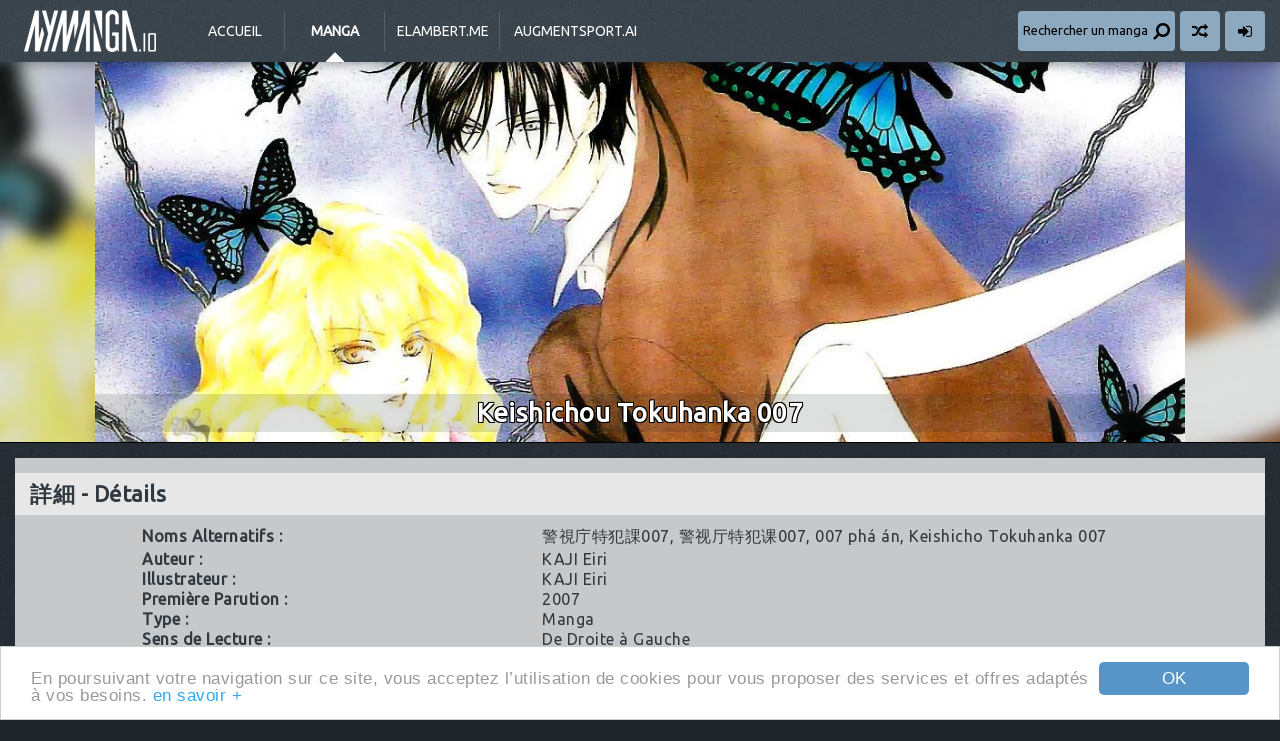

--- FILE ---
content_type: text/html; charset=UTF-8
request_url: https://www.anime-story.com/mangas/keishichoutokuhanka007/
body_size: 5878
content:
<!doctype html>
<html lang="fr">
	<head>
		<meta charset="utf-8">
		<base href="https://www.anime-story.com"/>
		<title>Keishichou Tokuhanka 007 | myManga.io [anime-story.com]</title>
		<meta name="description" content="Lecture en ligne [LEL] et Téléchargement [DDL] de Manga [Scans] tels que Naruto, Bleach, One Piece, The Breaker, Beelzebub..."/>
		<meta name="robots" content="index, follow"/>
		<meta name="viewport" content="width=device-width, initial-scale=1.0, maximum-scale=1.0, user-scalable=0"/>
		<meta name="theme-color" content="#1f252b"/>
		<meta property="twitter:creator" content="@jyuukun"/>
		<meta property="twitter:site" content="@jyuukun"/>
		<link rel="stylesheet" href="https://fonts.googleapis.com/css?family=Ubuntu">
		<link rel="stylesheet" href="css/css.css+datepicker.min.css+sweetalert.min.css.pagespeed.cc.ekuECEZPx_.css"/>
		
		
		<link rel="stylesheet" href="https://maxcdn.bootstrapcdn.com/font-awesome/4.4.0/css/font-awesome.min.css">
		<link rel="manifest" href="/site.webmanifest" crossorigin="anonymous"/>
		<link rel="shortcut icon" href="/favicon.ico"/>
		<link rel="apple-touch-icon" href="/public/xapple-touch-icon.png.pagespeed.ic.fGHR1EvgWH.webp" sizes="180x180"/>
		<link rel="icon" type="image/svg+xml" href="/public/180x180.svg"/>
		<link rel="icon" type="image/png" sizes="512x192" href="/public/android-chrome-512x512.png"/>
		<link rel="icon" type="image/png" sizes="192x192" href="/public/xandroid-chrome-192x192.png.pagespeed.ic.F1ZQPwFBfA.webp"/>
		<link rel="alternate" title="RSS myManga.io [anime-story.com]" href="https://feeds.feedburner.com/anime-story">
		<!--[if lt IE 9]><script src="//html5shim.googlecode.com/svn/trunk/html5.js"></script><![endif]-->
		<script type="text/javascript" src="//cdnjs.cloudflare.com/ajax/libs/cookieconsent2/1.0.9/cookieconsent.min.js"></script>
	</head>
	<body>
		<header role="banner">
			<div class="container">
				<a href="/" id="logo">myManga.io [anime-story.com]</a>
				<div id="nav"><button id="displayNav"><i class="fa fa-bars fa-lg"></i></button></div>
				<nav role="navigation">
					<a href="/">Accueil</a>
					<a href="mangas/" class="manga" id="active">Manga</a>
					<a href="https://elambert.me/" title="Edouard Lambert - A software engineer." id="elambert" target="_blank">elambert.me</a>
					<a href="https://augmentsport.ai/" title="AI-Powered Sports News Aggregator | Real-time Updates" id="augmentsport" target="_blank">augmentsport.ai</a>
				</nav>
				<div>
					<button id="displaySearch"><span>Rechercher un manga</span><i class="fa fa-search fa-lg fa-flip-horizontal"></i></button>
					<a href="https://www.anime-story.com/mangas/risounokareshitachi/" title="Étonne-moi !" class="surpriseme"><i class="fa fa-random fa-lg"></i></a>
										<a href="membre/connexion.html" title="Connexion"><i class="fa fa-sign-in fa-lg"></i></a>
									</div>
				<form action="search" method="get" role="search" id="search">
					<input type="search" name="name" id="text" placeholder="Rechercher un manga"/>
				</form>
			</div>
		</header>

		<div id="picture" class="sep">
			<div class="blur"><div></div><div style="background-image: url('images/mangas_blur/keishichoutokuhanka007.jpg');"></div></div>
			<div>
				<h2 class="text-border">Keishichou Tokuhanka 007</h2>
				<img src="images/mangas/keishichoutokuhanka007.jpg" alt=""/>
			</div>
		</div>

		<div id="mangafiche" class="container">
			<section class="block sep clearfix">
								<h1><span>詳細 -</span> Détails</h1>
				
								
				<table>
										<tr>
						<th>Noms Alternatifs : </th>
						<td><a href="https://www.anime-story.com/search?name=%e8%ad%a6%e8%a6%96%e5%ba%81%e7%89%b9%e7%8a%af%e8%aa%b2007">警視庁特犯課007</a>, <a href="https://www.anime-story.com/search?name=%e8%ad%a6%e8%a7%86%e5%8e%85%e7%89%b9%e7%8a%af%e8%af%be007">
警视厅特犯课007</a>, <a href="https://www.anime-story.com/search?name=007+ph%c3%a1+%c3%a1n">
007 ph&aacute; &aacute;n</a>, <a href="https://www.anime-story.com/search?name=keishicho+tokuhanka+007">
Keishicho Tokuhanka 007</a></td>
					</tr>
															<tr>
						<th>Auteur : </th>
						<td><a href="https://www.anime-story.com/search?author=kaji+eiri">KAJI Eiri</a></td>
					</tr>
										<tr>
						<th>Illustrateur : </th>
						<td><a href="https://www.anime-story.com/search?illustrator=kaji+eiri">KAJI Eiri</a></td>
					</tr>
										<tr>
						<th>Première Parution : </th>
						<td><a href="https://www.anime-story.com/search?parution=2007">2007</a></td>
					</tr>
					<tr>
						<th>Type : </th>
						<td class="cap"><a href="https://www.anime-story.com/search?type%5b1%5d=1">manga</a></td>
					</tr>
					<tr>
						<th>Sens de Lecture : </th>
						<td>De Droite à Gauche</td>
					</tr>
					                                                                <tr>
                        <th>Genre : </th>
                        <td class="cap"><a href="https://www.anime-story.com/search?genre%5b3%5d=1">shojo</a></td>
                    </tr>
										<tr>
						<th>Sous-Genres : </th>
						<td class="cap"><a href="https://www.anime-story.com/search?subgenre%5b1%5d=1">romance</a>, <a href="https://www.anime-story.com/search?subgenre%5b9%5d=1">surnaturel</a></td>
					</tr>
										<tr>
						<th>Rang Total : </th>
						<td>326 avec 171 473 Visites</td>
					</tr>
					<tr>
						<th>Rang Hebdomadaire : </th>
						<td>16 avec 11 Visites</td>
					</tr>
				</table>
				<form method="post" class="manga_rating">
					<button name="rating" value="1" data-counter="mangaRating_1187_like"><i class="fa fa-thumbs-up"></i></button>
					<button name="rating" value="0" data-counter="mangaRating_1187_dislike"><i class="fa fa-thumbs-down"></i></button>
					<span id="mangaRating_1187_like">835</span>
					<span id="mangaRating_1187_dislike">75</span>
					<input type="hidden" name="type" value="rating"/>
					<input type="hidden" name="id" value="keishichoutokuhanka007"/>
				</form>
			</section>
			
						<section id="synopsis" class="block clearfix sep">
				<h1><span>概要 -</span> Synopsis</h1>
				<p><img src="images/mangas_thumb/keishichoutokuhanka007.jpg" alt=""/>Le département spécial 007 comprend les plus extraordinaires investigateurs de l’histoire. Fuyuki décide de devenir membre de ce département et elle en est parfaitement capable! Elle a toutes les qualités requises... Son coéquipier n’est autre que le séduisant et froid Kuze. Toutefois, à eux deux, ils pourraient bien devenir la brigade la plus crainte de tous!</p>
			</section>
						
						<section id="team" class="block blue sep">
				<h1><span>翻訳チーム -</span> Équipe de traduction</h1>
				<p><a href="http://ichigochocolateandcake.eklablog.com/">[ICC] Ichigo, Chocolate and Cake</a> - <a href="http://team-magicscan.over-blog.com/">[MS] MagicScan</a></p>
			</section>
					</div>

		<div class="container">
			<section id="comments" class="block sep">
				<h1><span>コメント -</span> Commentaires</h1>
								<div class="loading"><i class="fa fa-spinner fa-2x fa-spin"></i></div>
				<div class="comments-wrap">
					<div class="seemore">Nombre de commentaires : <b>11</b></div>
					<ul id="list">
												<li>
							<p><b>Sakii</b>, le Sam. 01.02.2014, 23:42</p>
							<p>Tr&egrave;s bonne s&eacute;rie, J&rsquo;esp&egrave;re que la suite arrivera vite, merci au traducteurs et courage pour la suite :)</p>
						</li>
												<li>
							<p><b>Aruna</b>, le Sam. 28.12.2013, 22:07</p>
							<p>Comme je l&#039;ai d&eacute;j&agrave; signaler ce manga est magnifique! Mais j&#039;aimerais savoir si les prochains chapitre seront retranscrit en fran&ccedil;ais sur ce site ?&hearts;&hearts;.</p>
						</li>
												<li>
							<p><b>Makino&hearts;Chan</b>, le Dim. 15.09.2013, 18:58</p>
							<p>Ce manga et super g&eacute;niale ! Sa change des manga cucul la praline :O Y&#039;a de la romance, de l&#039;action :D Tout qui et bien parfait &hearts;</p>
						</li>
												<li>
							<p><b>Aruna</b>, le Lun. 12.08.2013, 17:18</p>
							<p>J&#039;aime ce manga, j&#039;ai beau le lire et le re-lire je le trouve encore excitant!! les personnages sont magnifiques, les dessins, le script&hearts; c&#039;est un manga que j&rsquo;appr&eacute;cie vraiment. Il est toujours en cours alors je suis vraiment impatiente de voir la suite !!!!&hearts;&hearts;</p>
						</li>
												<li>
							<p><b>Yuuki</b>, le Lun. 20.05.2013, 17:15</p>
							<p>a part que cest mon manga prefere, qu&#039;il est genial et que je me suis bien mar&eacute;e, rien a dire &hearts; :&#039<img src="images/smileys/04.png" alt=";)"/></p>
						</li>
												<li>
							<p><b>Chouchou 05</b>, le Lun. 29.10.2012, 12:29</p>
							<p>Ce manga est super,mais ce serait mieux que les chapitres sortent plus souvent. C&#039;est la seule remarque que j&#039;ai a faire sinon la romance est bien pr&eacute;sente et les enqu&ecirc;te sont superbes!</p>
						</li>
												<li>
							<p><b>titi</b>, le Lun. 22.10.2012, 23:53</p>
							<p>encore moi x)<br/>
Vraiment vraiment bien ! la romance est l&agrave;, sans pour autant &eacute;touffer l&#039;action/les diff&eacute;rentes enqu&ecirc;tes. Les deux personnages principaux sont vraiment &agrave; croquer et leurs histoires respectives sont tr&egrave;s mysterieuses. Un bon point pour l&#039;originalit&eacute; et tout le reste (sans oublier un graphisme &agrave; tomber par terre &lt;3_&lt;3 ). JE LE CONSEIL !!_!! (plut&ocirc;t deux fois qu&#039;une ;p)</p>
						</li>
												<li>
							<p><b>Loona</b>, le Dim. 23.09.2012, 13:21</p>
							<p>Ce shojo est vraiment rafra&icirc;chissant! Les personnages sont sympas et attachants, m&ecirc;me s&#039;il y a pas mal de myst&egrave;re qui les entourent. Le petit c&ocirc;t&eacute; &quot;coquin, taquin&quot; donne du piquant &agrave; l&#039;histoire. Bref, enqu&ecirc;tes sur fond romantique font bon m&eacute;nage!</p>
						</li>
												<li>
							<p><b>Cha&quot;</b>, le Dim. 01.07.2012, 22:58</p>
							<p>Ce manga es juste sublime *-* hyper dr&ocirc;le avec sa x) De l&#039;action , un peu de suspens et surtout des perso tr&egrave;s attachant <img src="images/smileys/04.png" alt=";)"/><br/>
Je le conseil vraiment :D</p>
						</li>
												<li>
							<p><b>Peepa</b>, le Sam. 11.02.2012, 23:51</p>
							<p>Pas si pervert que ca <img src="images/smileys/04.png" alt=";)"/> un manga super drole avec de l&#039;action un peu de suspense ,bref c&#039;est Extra &lt;3 Vivement la suite !</p>
						</li>
												<li>
							<p><b>Sagge</b>, le Sam. 11.02.2012, 18:32</p>
							<p>Exelent manga de l&#039;humour de l&#039;action avec un c&ocirc;t&eacute; pervert a voir <img src="images/smileys/01.png" alt="=)"/></p>
						</li>
											</ul>
					<div id="pagination"></div>				</div>
				<a class="seemore"><i class="fa fa-chevron-circle-down fa-lg"></i>ajouter un commentaire</a>
				<div class="comments-wrap">
															
					<form action="" method="post" id="addacomment" class="main">
						<div class="input-label sep clearfix">
                            							<div>
								<label for="author_username">Pseudo</label>
								<input type="text" name="author_username" id="author_username" placeholder="Entrez votre pseudo" value="" required>
							</div>
                            							<div>
								<label for="contents">Commentaire</label>
								<textarea name="contents" id="contents" placeholder="Entrez votre commentaire" required></textarea>
							</div>
						</div>
						<input type="hidden" name="entry_permalink" value="keishichoutokuhanka007"/>
						<label style="display:none;">Ne pas remplir le champ suivant<input type="text" value="" name="link"/></label>

						<p class="sep">
							<b>Conditions de Validation</b>
							Les commentaires sont soumis à une validation avant la mise en ligne sur le site, un commentaire :<br/><br/>
							- doit <b>donner un avis</b>, <b>faire ou répondre à un débat</b> mais seulement en rapport avec l’endroit où il est posté,<br/>
							- doit avoir une <b>orthographe</b>, une <b>ponctuation</b> et une <b>syntaxe</b> parfaite,<br/>
							- peut être utiliser pour m'informer de la <b>licence</b> d'une série en France.<br/><br/>
							Tout <b>commentaire</b> ne <b>respectant pas</b> ces règles sera <b>supprimé</b> automatiquement !
						</p>

                        <script src='https://www.google.com/recaptcha/api.js?hl=fr'></script>
                        <div id="recaptcha"><div class="g-recaptcha sep" data-sitekey="6Lfu0J4UAAAAAM1IlK-K0n2TZmtEjYftTiX6I8WH"></div></div>

						<div id="submit"><button type="submit" name="post"/><i class="fa fa-comment fa-1x"></i> Commenter</button></div>
					</form>
				</div>	
			</section>
		</div>

		<a href="/" class="gotop"><i class="fa fa-chevron-up"></i></a>
		<a href="/" class="template-switch fixed"><i class="fa fa-adjust"></i></a>
		
		<footer role="contentinfo">
			<div id="infos" class="container clearfix" style="background: url(../images/footer/bg-4.png) right bottom no-repeat;">
				<ul>
					<li>Statistiques</li>
										<li><i class="fa fa-angle-right"></i> Manga : <b>1751</b></li>
					<li><i class="fa fa-angle-right"></i> Requêtes : <b>6</b></li>
					<li><i class="fa fa-angle-right"></i> Exécution : <b>0.0912</b> sec</li>
				</ul>
				<ul>
					<li>Partenaires</li>
					<li><a href="https://augmentsport.ai/" target="_blank"><i class="fa fa-angle-right"></i> augmentsport.ai</a></li>
					<li><a href="https://soulfury.julienlambert.fr/" target="_blank"><i class="fa fa-angle-right"></i> Soul-Fury</a></li>
					<li><a href="https://pop-onepiece.blogspot.com/" target="_blank"><i class="fa fa-angle-right"></i> POP: The Collection</a></li>
				</ul>
				<ul>
					<li>Nous suivre</li>
					<li><i class="fa fa-facebook-square fa-2x"></i> <span><div id="fb-root"></div>
<script async defer crossorigin="anonymous" src="https://connect.facebook.net/fr_FR/sdk.js#xfbml=1&version=v13.0&appId=1450364468612398&autoLogAppEvents=1" nonce="W38CPdEv"></script><div class="fb-like" data-href="https://www.facebook.com/animestory/" data-width="" data-layout="button_count" data-action="like" data-size="small" data-share="false"></div></span></li>
					<li><i class="fa fa-twitter-square fa-2x"></i> <a href="https://twitter.com/jyuukun?ref_src=twsrc%5Etfw" class="twitter-follow-button" data-show-count="false">Follow @jyuukun</a><script async src="https://platform.twitter.com/widgets.js" charset="utf-8"></script></span></li>
				</ul>
			</div>
			<div id="copyright">
				<div class="container">
					<i class="fa fa-copyright"></i> 2005-2026 myManga.io [anime-story.com] - Tous droits réservés.<br/>
					Toutes les illustrations sont la propriété de leurs auteurs et éditeurs respectifs.<br/>
					<i class="fa fa-envelope"></i> admin<i class="fa fa-at"></i>anime-story.com - <a href="partenariat.html">Partenariat</a> - <a href="cgu.html">CGU</a> - <a href="https://elambert.me/" title="Edouard Lambert - A software engineer." target="_blank">elambert.me</a>
				</div>
			</div>
		</footer>

        <!-- Google tag (gtag.js) -->
        <script async src="https://www.googletagmanager.com/gtag/js?id=G-DK4CW8N0SH"></script>
        <script>window.dataLayer=window.dataLayer||[];function gtag(){dataLayer.push(arguments);}gtag('js',new Date());gtag('config','G-DK4CW8N0SH');</script>

				<script type="text/javascript" src="//ajax.googleapis.com/ajax/libs/jquery/1.7.1/jquery.min.js"></script>
<script src="/js/package.js+AJS.js+cookiesupport.js.pagespeed.jc.Q7EUNCkqGN.js"></script><script>eval(mod_pagespeed_pMn7BSP3da);</script>
<script>eval(mod_pagespeed_YH7N8GbGAp);</script>
<script>eval(mod_pagespeed_WrEs7LEkoQ);</script>
<script type="text/javascript" src="/js/search-data.js"></script>
<script type="text/javascript" src="//ajax.googleapis.com/ajax/libs/jqueryui/1.11.1/jquery-ui.min.js"></script>
<script type="text/javascript" src="/js/actions.js.pagespeed.jm.CQc4H7duiJ.js"></script>
	</body>
</html>


--- FILE ---
content_type: text/html; charset=utf-8
request_url: https://www.google.com/recaptcha/api2/anchor?ar=1&k=6Lfu0J4UAAAAAM1IlK-K0n2TZmtEjYftTiX6I8WH&co=aHR0cHM6Ly93d3cuYW5pbWUtc3RvcnkuY29tOjQ0Mw..&hl=fr&v=PoyoqOPhxBO7pBk68S4YbpHZ&size=normal&anchor-ms=20000&execute-ms=30000&cb=tcyg12bty8xr
body_size: 49469
content:
<!DOCTYPE HTML><html dir="ltr" lang="fr"><head><meta http-equiv="Content-Type" content="text/html; charset=UTF-8">
<meta http-equiv="X-UA-Compatible" content="IE=edge">
<title>reCAPTCHA</title>
<style type="text/css">
/* cyrillic-ext */
@font-face {
  font-family: 'Roboto';
  font-style: normal;
  font-weight: 400;
  font-stretch: 100%;
  src: url(//fonts.gstatic.com/s/roboto/v48/KFO7CnqEu92Fr1ME7kSn66aGLdTylUAMa3GUBHMdazTgWw.woff2) format('woff2');
  unicode-range: U+0460-052F, U+1C80-1C8A, U+20B4, U+2DE0-2DFF, U+A640-A69F, U+FE2E-FE2F;
}
/* cyrillic */
@font-face {
  font-family: 'Roboto';
  font-style: normal;
  font-weight: 400;
  font-stretch: 100%;
  src: url(//fonts.gstatic.com/s/roboto/v48/KFO7CnqEu92Fr1ME7kSn66aGLdTylUAMa3iUBHMdazTgWw.woff2) format('woff2');
  unicode-range: U+0301, U+0400-045F, U+0490-0491, U+04B0-04B1, U+2116;
}
/* greek-ext */
@font-face {
  font-family: 'Roboto';
  font-style: normal;
  font-weight: 400;
  font-stretch: 100%;
  src: url(//fonts.gstatic.com/s/roboto/v48/KFO7CnqEu92Fr1ME7kSn66aGLdTylUAMa3CUBHMdazTgWw.woff2) format('woff2');
  unicode-range: U+1F00-1FFF;
}
/* greek */
@font-face {
  font-family: 'Roboto';
  font-style: normal;
  font-weight: 400;
  font-stretch: 100%;
  src: url(//fonts.gstatic.com/s/roboto/v48/KFO7CnqEu92Fr1ME7kSn66aGLdTylUAMa3-UBHMdazTgWw.woff2) format('woff2');
  unicode-range: U+0370-0377, U+037A-037F, U+0384-038A, U+038C, U+038E-03A1, U+03A3-03FF;
}
/* math */
@font-face {
  font-family: 'Roboto';
  font-style: normal;
  font-weight: 400;
  font-stretch: 100%;
  src: url(//fonts.gstatic.com/s/roboto/v48/KFO7CnqEu92Fr1ME7kSn66aGLdTylUAMawCUBHMdazTgWw.woff2) format('woff2');
  unicode-range: U+0302-0303, U+0305, U+0307-0308, U+0310, U+0312, U+0315, U+031A, U+0326-0327, U+032C, U+032F-0330, U+0332-0333, U+0338, U+033A, U+0346, U+034D, U+0391-03A1, U+03A3-03A9, U+03B1-03C9, U+03D1, U+03D5-03D6, U+03F0-03F1, U+03F4-03F5, U+2016-2017, U+2034-2038, U+203C, U+2040, U+2043, U+2047, U+2050, U+2057, U+205F, U+2070-2071, U+2074-208E, U+2090-209C, U+20D0-20DC, U+20E1, U+20E5-20EF, U+2100-2112, U+2114-2115, U+2117-2121, U+2123-214F, U+2190, U+2192, U+2194-21AE, U+21B0-21E5, U+21F1-21F2, U+21F4-2211, U+2213-2214, U+2216-22FF, U+2308-230B, U+2310, U+2319, U+231C-2321, U+2336-237A, U+237C, U+2395, U+239B-23B7, U+23D0, U+23DC-23E1, U+2474-2475, U+25AF, U+25B3, U+25B7, U+25BD, U+25C1, U+25CA, U+25CC, U+25FB, U+266D-266F, U+27C0-27FF, U+2900-2AFF, U+2B0E-2B11, U+2B30-2B4C, U+2BFE, U+3030, U+FF5B, U+FF5D, U+1D400-1D7FF, U+1EE00-1EEFF;
}
/* symbols */
@font-face {
  font-family: 'Roboto';
  font-style: normal;
  font-weight: 400;
  font-stretch: 100%;
  src: url(//fonts.gstatic.com/s/roboto/v48/KFO7CnqEu92Fr1ME7kSn66aGLdTylUAMaxKUBHMdazTgWw.woff2) format('woff2');
  unicode-range: U+0001-000C, U+000E-001F, U+007F-009F, U+20DD-20E0, U+20E2-20E4, U+2150-218F, U+2190, U+2192, U+2194-2199, U+21AF, U+21E6-21F0, U+21F3, U+2218-2219, U+2299, U+22C4-22C6, U+2300-243F, U+2440-244A, U+2460-24FF, U+25A0-27BF, U+2800-28FF, U+2921-2922, U+2981, U+29BF, U+29EB, U+2B00-2BFF, U+4DC0-4DFF, U+FFF9-FFFB, U+10140-1018E, U+10190-1019C, U+101A0, U+101D0-101FD, U+102E0-102FB, U+10E60-10E7E, U+1D2C0-1D2D3, U+1D2E0-1D37F, U+1F000-1F0FF, U+1F100-1F1AD, U+1F1E6-1F1FF, U+1F30D-1F30F, U+1F315, U+1F31C, U+1F31E, U+1F320-1F32C, U+1F336, U+1F378, U+1F37D, U+1F382, U+1F393-1F39F, U+1F3A7-1F3A8, U+1F3AC-1F3AF, U+1F3C2, U+1F3C4-1F3C6, U+1F3CA-1F3CE, U+1F3D4-1F3E0, U+1F3ED, U+1F3F1-1F3F3, U+1F3F5-1F3F7, U+1F408, U+1F415, U+1F41F, U+1F426, U+1F43F, U+1F441-1F442, U+1F444, U+1F446-1F449, U+1F44C-1F44E, U+1F453, U+1F46A, U+1F47D, U+1F4A3, U+1F4B0, U+1F4B3, U+1F4B9, U+1F4BB, U+1F4BF, U+1F4C8-1F4CB, U+1F4D6, U+1F4DA, U+1F4DF, U+1F4E3-1F4E6, U+1F4EA-1F4ED, U+1F4F7, U+1F4F9-1F4FB, U+1F4FD-1F4FE, U+1F503, U+1F507-1F50B, U+1F50D, U+1F512-1F513, U+1F53E-1F54A, U+1F54F-1F5FA, U+1F610, U+1F650-1F67F, U+1F687, U+1F68D, U+1F691, U+1F694, U+1F698, U+1F6AD, U+1F6B2, U+1F6B9-1F6BA, U+1F6BC, U+1F6C6-1F6CF, U+1F6D3-1F6D7, U+1F6E0-1F6EA, U+1F6F0-1F6F3, U+1F6F7-1F6FC, U+1F700-1F7FF, U+1F800-1F80B, U+1F810-1F847, U+1F850-1F859, U+1F860-1F887, U+1F890-1F8AD, U+1F8B0-1F8BB, U+1F8C0-1F8C1, U+1F900-1F90B, U+1F93B, U+1F946, U+1F984, U+1F996, U+1F9E9, U+1FA00-1FA6F, U+1FA70-1FA7C, U+1FA80-1FA89, U+1FA8F-1FAC6, U+1FACE-1FADC, U+1FADF-1FAE9, U+1FAF0-1FAF8, U+1FB00-1FBFF;
}
/* vietnamese */
@font-face {
  font-family: 'Roboto';
  font-style: normal;
  font-weight: 400;
  font-stretch: 100%;
  src: url(//fonts.gstatic.com/s/roboto/v48/KFO7CnqEu92Fr1ME7kSn66aGLdTylUAMa3OUBHMdazTgWw.woff2) format('woff2');
  unicode-range: U+0102-0103, U+0110-0111, U+0128-0129, U+0168-0169, U+01A0-01A1, U+01AF-01B0, U+0300-0301, U+0303-0304, U+0308-0309, U+0323, U+0329, U+1EA0-1EF9, U+20AB;
}
/* latin-ext */
@font-face {
  font-family: 'Roboto';
  font-style: normal;
  font-weight: 400;
  font-stretch: 100%;
  src: url(//fonts.gstatic.com/s/roboto/v48/KFO7CnqEu92Fr1ME7kSn66aGLdTylUAMa3KUBHMdazTgWw.woff2) format('woff2');
  unicode-range: U+0100-02BA, U+02BD-02C5, U+02C7-02CC, U+02CE-02D7, U+02DD-02FF, U+0304, U+0308, U+0329, U+1D00-1DBF, U+1E00-1E9F, U+1EF2-1EFF, U+2020, U+20A0-20AB, U+20AD-20C0, U+2113, U+2C60-2C7F, U+A720-A7FF;
}
/* latin */
@font-face {
  font-family: 'Roboto';
  font-style: normal;
  font-weight: 400;
  font-stretch: 100%;
  src: url(//fonts.gstatic.com/s/roboto/v48/KFO7CnqEu92Fr1ME7kSn66aGLdTylUAMa3yUBHMdazQ.woff2) format('woff2');
  unicode-range: U+0000-00FF, U+0131, U+0152-0153, U+02BB-02BC, U+02C6, U+02DA, U+02DC, U+0304, U+0308, U+0329, U+2000-206F, U+20AC, U+2122, U+2191, U+2193, U+2212, U+2215, U+FEFF, U+FFFD;
}
/* cyrillic-ext */
@font-face {
  font-family: 'Roboto';
  font-style: normal;
  font-weight: 500;
  font-stretch: 100%;
  src: url(//fonts.gstatic.com/s/roboto/v48/KFO7CnqEu92Fr1ME7kSn66aGLdTylUAMa3GUBHMdazTgWw.woff2) format('woff2');
  unicode-range: U+0460-052F, U+1C80-1C8A, U+20B4, U+2DE0-2DFF, U+A640-A69F, U+FE2E-FE2F;
}
/* cyrillic */
@font-face {
  font-family: 'Roboto';
  font-style: normal;
  font-weight: 500;
  font-stretch: 100%;
  src: url(//fonts.gstatic.com/s/roboto/v48/KFO7CnqEu92Fr1ME7kSn66aGLdTylUAMa3iUBHMdazTgWw.woff2) format('woff2');
  unicode-range: U+0301, U+0400-045F, U+0490-0491, U+04B0-04B1, U+2116;
}
/* greek-ext */
@font-face {
  font-family: 'Roboto';
  font-style: normal;
  font-weight: 500;
  font-stretch: 100%;
  src: url(//fonts.gstatic.com/s/roboto/v48/KFO7CnqEu92Fr1ME7kSn66aGLdTylUAMa3CUBHMdazTgWw.woff2) format('woff2');
  unicode-range: U+1F00-1FFF;
}
/* greek */
@font-face {
  font-family: 'Roboto';
  font-style: normal;
  font-weight: 500;
  font-stretch: 100%;
  src: url(//fonts.gstatic.com/s/roboto/v48/KFO7CnqEu92Fr1ME7kSn66aGLdTylUAMa3-UBHMdazTgWw.woff2) format('woff2');
  unicode-range: U+0370-0377, U+037A-037F, U+0384-038A, U+038C, U+038E-03A1, U+03A3-03FF;
}
/* math */
@font-face {
  font-family: 'Roboto';
  font-style: normal;
  font-weight: 500;
  font-stretch: 100%;
  src: url(//fonts.gstatic.com/s/roboto/v48/KFO7CnqEu92Fr1ME7kSn66aGLdTylUAMawCUBHMdazTgWw.woff2) format('woff2');
  unicode-range: U+0302-0303, U+0305, U+0307-0308, U+0310, U+0312, U+0315, U+031A, U+0326-0327, U+032C, U+032F-0330, U+0332-0333, U+0338, U+033A, U+0346, U+034D, U+0391-03A1, U+03A3-03A9, U+03B1-03C9, U+03D1, U+03D5-03D6, U+03F0-03F1, U+03F4-03F5, U+2016-2017, U+2034-2038, U+203C, U+2040, U+2043, U+2047, U+2050, U+2057, U+205F, U+2070-2071, U+2074-208E, U+2090-209C, U+20D0-20DC, U+20E1, U+20E5-20EF, U+2100-2112, U+2114-2115, U+2117-2121, U+2123-214F, U+2190, U+2192, U+2194-21AE, U+21B0-21E5, U+21F1-21F2, U+21F4-2211, U+2213-2214, U+2216-22FF, U+2308-230B, U+2310, U+2319, U+231C-2321, U+2336-237A, U+237C, U+2395, U+239B-23B7, U+23D0, U+23DC-23E1, U+2474-2475, U+25AF, U+25B3, U+25B7, U+25BD, U+25C1, U+25CA, U+25CC, U+25FB, U+266D-266F, U+27C0-27FF, U+2900-2AFF, U+2B0E-2B11, U+2B30-2B4C, U+2BFE, U+3030, U+FF5B, U+FF5D, U+1D400-1D7FF, U+1EE00-1EEFF;
}
/* symbols */
@font-face {
  font-family: 'Roboto';
  font-style: normal;
  font-weight: 500;
  font-stretch: 100%;
  src: url(//fonts.gstatic.com/s/roboto/v48/KFO7CnqEu92Fr1ME7kSn66aGLdTylUAMaxKUBHMdazTgWw.woff2) format('woff2');
  unicode-range: U+0001-000C, U+000E-001F, U+007F-009F, U+20DD-20E0, U+20E2-20E4, U+2150-218F, U+2190, U+2192, U+2194-2199, U+21AF, U+21E6-21F0, U+21F3, U+2218-2219, U+2299, U+22C4-22C6, U+2300-243F, U+2440-244A, U+2460-24FF, U+25A0-27BF, U+2800-28FF, U+2921-2922, U+2981, U+29BF, U+29EB, U+2B00-2BFF, U+4DC0-4DFF, U+FFF9-FFFB, U+10140-1018E, U+10190-1019C, U+101A0, U+101D0-101FD, U+102E0-102FB, U+10E60-10E7E, U+1D2C0-1D2D3, U+1D2E0-1D37F, U+1F000-1F0FF, U+1F100-1F1AD, U+1F1E6-1F1FF, U+1F30D-1F30F, U+1F315, U+1F31C, U+1F31E, U+1F320-1F32C, U+1F336, U+1F378, U+1F37D, U+1F382, U+1F393-1F39F, U+1F3A7-1F3A8, U+1F3AC-1F3AF, U+1F3C2, U+1F3C4-1F3C6, U+1F3CA-1F3CE, U+1F3D4-1F3E0, U+1F3ED, U+1F3F1-1F3F3, U+1F3F5-1F3F7, U+1F408, U+1F415, U+1F41F, U+1F426, U+1F43F, U+1F441-1F442, U+1F444, U+1F446-1F449, U+1F44C-1F44E, U+1F453, U+1F46A, U+1F47D, U+1F4A3, U+1F4B0, U+1F4B3, U+1F4B9, U+1F4BB, U+1F4BF, U+1F4C8-1F4CB, U+1F4D6, U+1F4DA, U+1F4DF, U+1F4E3-1F4E6, U+1F4EA-1F4ED, U+1F4F7, U+1F4F9-1F4FB, U+1F4FD-1F4FE, U+1F503, U+1F507-1F50B, U+1F50D, U+1F512-1F513, U+1F53E-1F54A, U+1F54F-1F5FA, U+1F610, U+1F650-1F67F, U+1F687, U+1F68D, U+1F691, U+1F694, U+1F698, U+1F6AD, U+1F6B2, U+1F6B9-1F6BA, U+1F6BC, U+1F6C6-1F6CF, U+1F6D3-1F6D7, U+1F6E0-1F6EA, U+1F6F0-1F6F3, U+1F6F7-1F6FC, U+1F700-1F7FF, U+1F800-1F80B, U+1F810-1F847, U+1F850-1F859, U+1F860-1F887, U+1F890-1F8AD, U+1F8B0-1F8BB, U+1F8C0-1F8C1, U+1F900-1F90B, U+1F93B, U+1F946, U+1F984, U+1F996, U+1F9E9, U+1FA00-1FA6F, U+1FA70-1FA7C, U+1FA80-1FA89, U+1FA8F-1FAC6, U+1FACE-1FADC, U+1FADF-1FAE9, U+1FAF0-1FAF8, U+1FB00-1FBFF;
}
/* vietnamese */
@font-face {
  font-family: 'Roboto';
  font-style: normal;
  font-weight: 500;
  font-stretch: 100%;
  src: url(//fonts.gstatic.com/s/roboto/v48/KFO7CnqEu92Fr1ME7kSn66aGLdTylUAMa3OUBHMdazTgWw.woff2) format('woff2');
  unicode-range: U+0102-0103, U+0110-0111, U+0128-0129, U+0168-0169, U+01A0-01A1, U+01AF-01B0, U+0300-0301, U+0303-0304, U+0308-0309, U+0323, U+0329, U+1EA0-1EF9, U+20AB;
}
/* latin-ext */
@font-face {
  font-family: 'Roboto';
  font-style: normal;
  font-weight: 500;
  font-stretch: 100%;
  src: url(//fonts.gstatic.com/s/roboto/v48/KFO7CnqEu92Fr1ME7kSn66aGLdTylUAMa3KUBHMdazTgWw.woff2) format('woff2');
  unicode-range: U+0100-02BA, U+02BD-02C5, U+02C7-02CC, U+02CE-02D7, U+02DD-02FF, U+0304, U+0308, U+0329, U+1D00-1DBF, U+1E00-1E9F, U+1EF2-1EFF, U+2020, U+20A0-20AB, U+20AD-20C0, U+2113, U+2C60-2C7F, U+A720-A7FF;
}
/* latin */
@font-face {
  font-family: 'Roboto';
  font-style: normal;
  font-weight: 500;
  font-stretch: 100%;
  src: url(//fonts.gstatic.com/s/roboto/v48/KFO7CnqEu92Fr1ME7kSn66aGLdTylUAMa3yUBHMdazQ.woff2) format('woff2');
  unicode-range: U+0000-00FF, U+0131, U+0152-0153, U+02BB-02BC, U+02C6, U+02DA, U+02DC, U+0304, U+0308, U+0329, U+2000-206F, U+20AC, U+2122, U+2191, U+2193, U+2212, U+2215, U+FEFF, U+FFFD;
}
/* cyrillic-ext */
@font-face {
  font-family: 'Roboto';
  font-style: normal;
  font-weight: 900;
  font-stretch: 100%;
  src: url(//fonts.gstatic.com/s/roboto/v48/KFO7CnqEu92Fr1ME7kSn66aGLdTylUAMa3GUBHMdazTgWw.woff2) format('woff2');
  unicode-range: U+0460-052F, U+1C80-1C8A, U+20B4, U+2DE0-2DFF, U+A640-A69F, U+FE2E-FE2F;
}
/* cyrillic */
@font-face {
  font-family: 'Roboto';
  font-style: normal;
  font-weight: 900;
  font-stretch: 100%;
  src: url(//fonts.gstatic.com/s/roboto/v48/KFO7CnqEu92Fr1ME7kSn66aGLdTylUAMa3iUBHMdazTgWw.woff2) format('woff2');
  unicode-range: U+0301, U+0400-045F, U+0490-0491, U+04B0-04B1, U+2116;
}
/* greek-ext */
@font-face {
  font-family: 'Roboto';
  font-style: normal;
  font-weight: 900;
  font-stretch: 100%;
  src: url(//fonts.gstatic.com/s/roboto/v48/KFO7CnqEu92Fr1ME7kSn66aGLdTylUAMa3CUBHMdazTgWw.woff2) format('woff2');
  unicode-range: U+1F00-1FFF;
}
/* greek */
@font-face {
  font-family: 'Roboto';
  font-style: normal;
  font-weight: 900;
  font-stretch: 100%;
  src: url(//fonts.gstatic.com/s/roboto/v48/KFO7CnqEu92Fr1ME7kSn66aGLdTylUAMa3-UBHMdazTgWw.woff2) format('woff2');
  unicode-range: U+0370-0377, U+037A-037F, U+0384-038A, U+038C, U+038E-03A1, U+03A3-03FF;
}
/* math */
@font-face {
  font-family: 'Roboto';
  font-style: normal;
  font-weight: 900;
  font-stretch: 100%;
  src: url(//fonts.gstatic.com/s/roboto/v48/KFO7CnqEu92Fr1ME7kSn66aGLdTylUAMawCUBHMdazTgWw.woff2) format('woff2');
  unicode-range: U+0302-0303, U+0305, U+0307-0308, U+0310, U+0312, U+0315, U+031A, U+0326-0327, U+032C, U+032F-0330, U+0332-0333, U+0338, U+033A, U+0346, U+034D, U+0391-03A1, U+03A3-03A9, U+03B1-03C9, U+03D1, U+03D5-03D6, U+03F0-03F1, U+03F4-03F5, U+2016-2017, U+2034-2038, U+203C, U+2040, U+2043, U+2047, U+2050, U+2057, U+205F, U+2070-2071, U+2074-208E, U+2090-209C, U+20D0-20DC, U+20E1, U+20E5-20EF, U+2100-2112, U+2114-2115, U+2117-2121, U+2123-214F, U+2190, U+2192, U+2194-21AE, U+21B0-21E5, U+21F1-21F2, U+21F4-2211, U+2213-2214, U+2216-22FF, U+2308-230B, U+2310, U+2319, U+231C-2321, U+2336-237A, U+237C, U+2395, U+239B-23B7, U+23D0, U+23DC-23E1, U+2474-2475, U+25AF, U+25B3, U+25B7, U+25BD, U+25C1, U+25CA, U+25CC, U+25FB, U+266D-266F, U+27C0-27FF, U+2900-2AFF, U+2B0E-2B11, U+2B30-2B4C, U+2BFE, U+3030, U+FF5B, U+FF5D, U+1D400-1D7FF, U+1EE00-1EEFF;
}
/* symbols */
@font-face {
  font-family: 'Roboto';
  font-style: normal;
  font-weight: 900;
  font-stretch: 100%;
  src: url(//fonts.gstatic.com/s/roboto/v48/KFO7CnqEu92Fr1ME7kSn66aGLdTylUAMaxKUBHMdazTgWw.woff2) format('woff2');
  unicode-range: U+0001-000C, U+000E-001F, U+007F-009F, U+20DD-20E0, U+20E2-20E4, U+2150-218F, U+2190, U+2192, U+2194-2199, U+21AF, U+21E6-21F0, U+21F3, U+2218-2219, U+2299, U+22C4-22C6, U+2300-243F, U+2440-244A, U+2460-24FF, U+25A0-27BF, U+2800-28FF, U+2921-2922, U+2981, U+29BF, U+29EB, U+2B00-2BFF, U+4DC0-4DFF, U+FFF9-FFFB, U+10140-1018E, U+10190-1019C, U+101A0, U+101D0-101FD, U+102E0-102FB, U+10E60-10E7E, U+1D2C0-1D2D3, U+1D2E0-1D37F, U+1F000-1F0FF, U+1F100-1F1AD, U+1F1E6-1F1FF, U+1F30D-1F30F, U+1F315, U+1F31C, U+1F31E, U+1F320-1F32C, U+1F336, U+1F378, U+1F37D, U+1F382, U+1F393-1F39F, U+1F3A7-1F3A8, U+1F3AC-1F3AF, U+1F3C2, U+1F3C4-1F3C6, U+1F3CA-1F3CE, U+1F3D4-1F3E0, U+1F3ED, U+1F3F1-1F3F3, U+1F3F5-1F3F7, U+1F408, U+1F415, U+1F41F, U+1F426, U+1F43F, U+1F441-1F442, U+1F444, U+1F446-1F449, U+1F44C-1F44E, U+1F453, U+1F46A, U+1F47D, U+1F4A3, U+1F4B0, U+1F4B3, U+1F4B9, U+1F4BB, U+1F4BF, U+1F4C8-1F4CB, U+1F4D6, U+1F4DA, U+1F4DF, U+1F4E3-1F4E6, U+1F4EA-1F4ED, U+1F4F7, U+1F4F9-1F4FB, U+1F4FD-1F4FE, U+1F503, U+1F507-1F50B, U+1F50D, U+1F512-1F513, U+1F53E-1F54A, U+1F54F-1F5FA, U+1F610, U+1F650-1F67F, U+1F687, U+1F68D, U+1F691, U+1F694, U+1F698, U+1F6AD, U+1F6B2, U+1F6B9-1F6BA, U+1F6BC, U+1F6C6-1F6CF, U+1F6D3-1F6D7, U+1F6E0-1F6EA, U+1F6F0-1F6F3, U+1F6F7-1F6FC, U+1F700-1F7FF, U+1F800-1F80B, U+1F810-1F847, U+1F850-1F859, U+1F860-1F887, U+1F890-1F8AD, U+1F8B0-1F8BB, U+1F8C0-1F8C1, U+1F900-1F90B, U+1F93B, U+1F946, U+1F984, U+1F996, U+1F9E9, U+1FA00-1FA6F, U+1FA70-1FA7C, U+1FA80-1FA89, U+1FA8F-1FAC6, U+1FACE-1FADC, U+1FADF-1FAE9, U+1FAF0-1FAF8, U+1FB00-1FBFF;
}
/* vietnamese */
@font-face {
  font-family: 'Roboto';
  font-style: normal;
  font-weight: 900;
  font-stretch: 100%;
  src: url(//fonts.gstatic.com/s/roboto/v48/KFO7CnqEu92Fr1ME7kSn66aGLdTylUAMa3OUBHMdazTgWw.woff2) format('woff2');
  unicode-range: U+0102-0103, U+0110-0111, U+0128-0129, U+0168-0169, U+01A0-01A1, U+01AF-01B0, U+0300-0301, U+0303-0304, U+0308-0309, U+0323, U+0329, U+1EA0-1EF9, U+20AB;
}
/* latin-ext */
@font-face {
  font-family: 'Roboto';
  font-style: normal;
  font-weight: 900;
  font-stretch: 100%;
  src: url(//fonts.gstatic.com/s/roboto/v48/KFO7CnqEu92Fr1ME7kSn66aGLdTylUAMa3KUBHMdazTgWw.woff2) format('woff2');
  unicode-range: U+0100-02BA, U+02BD-02C5, U+02C7-02CC, U+02CE-02D7, U+02DD-02FF, U+0304, U+0308, U+0329, U+1D00-1DBF, U+1E00-1E9F, U+1EF2-1EFF, U+2020, U+20A0-20AB, U+20AD-20C0, U+2113, U+2C60-2C7F, U+A720-A7FF;
}
/* latin */
@font-face {
  font-family: 'Roboto';
  font-style: normal;
  font-weight: 900;
  font-stretch: 100%;
  src: url(//fonts.gstatic.com/s/roboto/v48/KFO7CnqEu92Fr1ME7kSn66aGLdTylUAMa3yUBHMdazQ.woff2) format('woff2');
  unicode-range: U+0000-00FF, U+0131, U+0152-0153, U+02BB-02BC, U+02C6, U+02DA, U+02DC, U+0304, U+0308, U+0329, U+2000-206F, U+20AC, U+2122, U+2191, U+2193, U+2212, U+2215, U+FEFF, U+FFFD;
}

</style>
<link rel="stylesheet" type="text/css" href="https://www.gstatic.com/recaptcha/releases/PoyoqOPhxBO7pBk68S4YbpHZ/styles__ltr.css">
<script nonce="UmUeXvWacm8BYv4vHHYStg" type="text/javascript">window['__recaptcha_api'] = 'https://www.google.com/recaptcha/api2/';</script>
<script type="text/javascript" src="https://www.gstatic.com/recaptcha/releases/PoyoqOPhxBO7pBk68S4YbpHZ/recaptcha__fr.js" nonce="UmUeXvWacm8BYv4vHHYStg">
      
    </script></head>
<body><div id="rc-anchor-alert" class="rc-anchor-alert"></div>
<input type="hidden" id="recaptcha-token" value="[base64]">
<script type="text/javascript" nonce="UmUeXvWacm8BYv4vHHYStg">
      recaptcha.anchor.Main.init("[\x22ainput\x22,[\x22bgdata\x22,\x22\x22,\[base64]/[base64]/[base64]/[base64]/[base64]/[base64]/KGcoTywyNTMsTy5PKSxVRyhPLEMpKTpnKE8sMjUzLEMpLE8pKSxsKSksTykpfSxieT1mdW5jdGlvbihDLE8sdSxsKXtmb3IobD0odT1SKEMpLDApO08+MDtPLS0pbD1sPDw4fFooQyk7ZyhDLHUsbCl9LFVHPWZ1bmN0aW9uKEMsTyl7Qy5pLmxlbmd0aD4xMDQ/[base64]/[base64]/[base64]/[base64]/[base64]/[base64]/[base64]\\u003d\x22,\[base64]\x22,\x22wq0qF1DChVbClMOpLAs5w4HDn8KwKh7Cq3jDtzpzw6DCu8OiXBZQRWQJwpgtw4DCkCYSw7dYaMOCwro4w48fw7PCtxJCw5lwwrPDikVxAsKtFsOPA2jDh2JHWsOawqlnwpDCtQ1PwpBzwrgoVsK4w7VUwofDmMKvwr02HEzCmU3CjMObQU/[base64]/[base64]/[base64]/CjWDDozFrCcOUwqzDnk4fwpXCosKvB3Byw77DocOHT8K9GxnDoyvCqjwnwqVqSh3Cr8Oww7I4XEvDhzfCo8O3JX/CsMOiKkUtKsK1EENVw6zDnMKBckAJw5tpVSQSw74GKxfDusKjwpEVIcO/w6jDlcOSODbCjcOEw4PDsRTDrsObw6A+w40yJnTCtMKXGsOIURrCgcKSVUDCicOhwrxVSQc6w4gnEEVZbMOiwodZwr7CscKEw5lxVxrCr1tdwqtKw4xVwpMlwr0Ew4/[base64]/w53CisKawroowpZFwqZQw5o5w7HDgMKPwo3DlsKkUCJzCiVrM39Wwp5bw7vDjsOtwqjCoW/Cr8ObVBsDw41jDEENw5VwY2zDgB/ChA0Qwr5Xw5sEwr10w60kwozDuiFDW8Oyw4XDmidMwovCg0fDgsK7R8KWw63DisKrwq3DmMOtw7/[base64]/wpPDocOweFE5ZsORw4nCtTrDnCfCv8KwwrDCsGJufB4Hwq58wqXCn07DrFHChzJmwpTCk1TDhV7CrxnDhcOIw6kdw411IUjDrsKFwqIYw7IhPsKlw4zDh8OwwpHCvg1Lwp/Ck8KhIMO+woHDkMOew71gw5DCgcK6w5sdwqjCs8O2w75xwprCim0UwqHDicKkw4JAw7Ykw54tK8OsWxDDqXDDo8KywrsZwpTDmsO0WEXCn8KFwrfCjW5bNMKYw6d8wrjCs8KGaMKxAQzCpizCuzDDqGAkRMKZeA/[base64]/[base64]/DscKzecOMw7fDlg/CgMOvWsO0DGd3GcKITUlZwqMzwogAw4Vyw5IXw7ZmR8KjwooRw7XDkcOSwps7woPDoTFbf8OlLMOqLsKDwpnDhVczFMK8acKMQVLCiVXDq37DjF9uY2nCtjItw57DlkDCj2EfRcK0w6/DscOfw43Ckx16GsOuEilHw59Fw7nDjTTCnsK1w4cbw4XDj8KvVsKiEMKEbsKXVcOwwqAhVcOoTWEeQMK4w6bDvcOkwpHDscKPw7/Cm8OQA09DI0vCksOIGXJqURwnU2lfw5fDssK6HAvCs8OkMmrCnFZ5wosSw5vCpsKkw7d0LMONwp5SfDTClcOZw4lkPzXDm2Jvw5rDg8Oqw6XCmyrDjj/Dq8KFwo4Gw4QdYj4Rw4vCoRTCtsKGw7tuw7PCocKrdcKzwrQRwqpxwrXDoC3DnMOKMiXDi8OQw5XDssOhXMKowrkywrcBMXs9LzVAHHjDu3V9wpd+w6vDgMK9w6HDssOmLcKwwrsMasO/YcK5w4zDgFMVPAHCoHnDnhzCisKUw7/Du8OPwphWw6MLKzrDsRHCtkjChj7DscOPwoUpE8KzwpU+ZsKTaMOqBcOFw5nCgcKDw4F3wo5ww5/ClD9qwpEEwoHDjC1md8Ose8O6w4DDncOfBgM5wrLDgBdNYTN8PDXDkcKMV8K5Rz0LQ8OlcsKFwqzCj8O5w7LDg8O1QE7CgsKOdcOpw6jDtsOMUGvDl2YAw7jDicKXRwTCg8OIwrvDhlXCu8OheMOqfcKvaMKGw6/CqsOnOMOkwqp9wpRkOcOvwqBhwqoSfXhKwqEuwpTDpcO+wo9ZwrrCtMOnwp1Xw7/Dt1vDgcKJwprDjGoKesKsw6bDmkdrw4JzKMKtw7gRJsKtDDNvw6sYfcOvGxYdw5gyw6Zjw7MFbDlXMjPDj8OodAfCpRN1w6fDqcOXw4HCq0TDlEXCosK+w54Kw4bDkXBbAsO7w4I/w5nClk/CihvDhsO0w4fChBvCjMOowp3DuFzDksOnwqnDjMKBwrzDqlYNUMOOw51Zw5rDp8OyZFvDscOUTkXCqAnDkzUEwo/DhBjDnHHDmcKQPVnClMKzwoJiUsOPSgR1EFfDq0EKw79tMCrDq3rDisOQw7snwoJIw5NdPsOkw6l+FMO9w619eGBEw4rDgMK7ecOVRR9kwq18FsK9wohUBw58w6HDjsO0w7ISSzrDmcOHJMKCwpDDn8K5wqfDiz/CksKoKDvDtErCtlfDgiBHN8KhwoTDugbCvncAbALDqjoKw6fDpsKXAwY4w5F1wqgxw7zDh8Oyw7BDwpI0wrXCjMKHfsO3Q8KRYcKzw77CicKzwrt4dcOGXHxRw4/CssKcSVp+C1hrfw5DwqfCl3UAWgsZFV/DjhPDjQPCrysawq/DoWlQw4jCiRXCmsOuw6cEWTw7OsKEfkPDpcKcwqApeCrCjm9qw6DDtMK/f8ORJ3fDqRcOw5EgwqQYN8ObHcOcw4jCksOrwr8hLzhGLUfDtjLCvAfDhcOGwoYhUsKtwq7DiVsNJ0PDoEjDq8Kiw5/DnW8Aw4XCmsKCNsOBLks/wrDCj38HwoxHZsO7wqzCvV3Cp8Kwwp1hOsO+w5HDhRzDqT3DmMOAFCpiwr0+NG9ka8KvwqkmP3vCm8Kcwro5wpPDqsKwE0wFwqptw5jDicKwc1F/MsKmFndIwp42wqHDpVgFH8KNw6ALfVJfG0djMloJw7gMY8KPE8KvHjTDh8OtK3nCmkPDvsOXbcO6dHULZsOKw4hqWMOWaTvDi8O0BsKnw6ANwrY7NGjDtsOhTcKjR2/CucKiw44vw4wQwpPCk8OAw7JkbUsyasKFw4I1GMO3wpc4woR1wqgQOsK+bibCisOSZcOAUcO8IkHCgsORwrvDjcKaflcdw77DiDk8ClDCrn/[base64]/wr9eXyDDgTvDiVsQw7IKdA3Dti8Vw6wXw4JOIcKsRmVMw7cUO8O9bGd6w4VUw5HDiW5Ow7BPwqNTw4TDg296JThREMKIZMKPDcKxUXcnBsOlworClcOkw4F6N8K2PsOXw7DDt8OxbsO/w4rDjHNZUcKDb0YdcMKNw5NQSnzDusKqwop0aU9Qw79OUsKCwpBSbsOcwp/DnkMRZl8ow6wzw40SEDcUWMOEW8KtJQ3DpsKQwqXCt2B3A8KfSHA/wrvDoMOsHsKPZMKawqxQwrDCtjQPwokAfEzCv3oDw4UaR2XCrMO3eT54RXnDscOlRBHCgzXDqwV6WFEOwq/DpHrCnWxOwrbDtREuwrAzwrwyWsOfw5J6FhbDp8KCw6hlABkoLcO0w6zDv2YKKxnDnxPCq8OZw7t1w7/DrTLDi8OKBMO0wqfCmsOsw4Jaw4JGw4zDg8OcwoBtwrt1wqDDsMOBP8OWRsKuTWVNKMOnwoLCpMOQKcK7w6HCqF3DjcK9EB/DhsOUDT06wplxfcOrZsO5PMOyEsOOwqLDqwoTwqp7w4g/wrMxw6vCisKJwpnDvGTDiXfDqn1Jf8OoUsOBw41Fw7DDhizDlMOrXsOrw6AudisUw4I2wq4HcMK1w6cXGg8ow5nDjlRDEMOzClDCnxcowrYmU3TDisOVVsKVw6PDmUVMw4zCgcKLKhfDk3cNw7ccG8ODQMO0d1ZgBsKMwoPDpsOCB184JT9iwo/ClG/[base64]/bFnDisK/RVF+An7CpgV2bCnCicKTSMOtw7xXw5Bsw5lsw4zCrMKYw75kw7PCg8KFw55hwqvDksONwpovGMOJM8O5dcKYSUtmLkfCk8ODPcOnw5HDisKqwrbCtU9ww5DDqFw8awLCnW/[base64]/w74IwqnCu8KRBlkUwqACTR0kwrUAY8ObwpkwKcOMwqXCqB5jwpfDtMKhw4caXgh/E8OXUClLwrVzKMKsw63CocKuw6wNwq/DoU9zwpFMwrFJb0QGYMKvKkHDiwTCpMOlw6NTw7djw5t+bFR1RcKiODjDtcO6LcOHeh51GW3DsnxYwrnDll5cB8Kpw5FlwqZLwpkzwokbfkh/G8OCRMO6w6Newo9Vw4/DhsK/PcK4wo9IChcNcsKaw6dfCRB8SD89wrTDpcOUH8KuFcO+Fi7Cq3PCv8OMIcORKGt4w7XDscOpR8OVwrIIHsKYCEXCsMO4w73ChTnCiDYfw4/CisOQw60Of1ROGcOOOhvCsDnCg1UzwrjDocOHw5zDtS3Dgw5yezlvFsKnwo0PJsKdw71BwpR/[base64]/CvS4mw4rDuMKSw48Awp3Dky5OwpHDnsO0w5Bcwp09D8K3OcKVw7bDhEIncyZ9w43DucK7wrnDr0jDqlfDkRLCmkPCjz3Dh1omwrkSWzHCs8KJw4PCjcKowrpiHm3DjcKaw5XDokRfPsOTw4jCvyNFwpB2A0svwo44FWvDhHs4w4QnBGlWw5jCtVkpwrZjH8KbLwPCp1/CusOWwrvDsMKgaMK/[base64]/Ck8KmGRgIFFwnwqVFw4ZaT3TCvsOgah3CqcKGcQF7wqNTO8KXw6zCmyfChkzDjSvDtsKDwozCnMO9aMKwSWTDv1pnw6lsbMO1w4ILw4wGVcOEC1jCrsKJOcKNwqDDhsKGQhwTBMKZw7fCnEtuw5TCkH/DnMKvHsKHL1DDpkTDn3/CpsOyeFTDkCINwrhjOUxqJcO5w5U5GsK0w5PDo0/Cj1/CrsKww6LDliQvw7DDkgNlFcOxwqnDtBHCvjxtw6DCqEMxwo/CksKdf8OqTsKyw5zCt3skVXXDgiVEwpRiIiHCoQ5Nw7HCqsKzP0c7wpMYw6hSwohJw6wwNsKNeMOhwoYnwqgmbHnDmEAgOsOTwpPCsT5JwpMzwqfDscOtA8KrCsOJBUNUwqw6wojDncOdfsKFBmB7PcOIDzXDuG3DsETDqcKwQsOxw68PEsO9w7/CoR8ewp/DrMOUZMK8wpzCmQ7DllNzw7x6w4UVw6NNwo8yw4d+RsKYQMKhw5HDgcOjMcO0Nj7DhxE+XcOwwrfCqsO/w7hMcsOABMOawpHDpcOCL19awrfCm3LDkMODfcO7worCujbCtjJ1fsO8HT0MDMOFw71Pw5cawo3Dr8OyGwBCw4LCqAHDncK7fRl9w6TCsz/ClMOSwr3DtlrCiBgmBGLDijMqA8Kwwq/ClD7DqsOmOwPCiwVqKVtPUMKvQWLDpcOlwrtAwr0Mw4F6P8Kiwr/DicOuwpnDtFnCtXw/JcKJNcODC1/[base64]/Cg2/DrsOIwq5ZZ35gwpFkw7xFw7XDgRXCscOgwrhkwrcqw7XDlGJEGUfDmyTCsW17JitEUMKuwqtyTsOIw6XCmMKyD8OIwoDCisO0SUlUEgrDlMOyw6gzeBbDuWApISBZJcOTAjnCu8Ksw7IWbzlLM1XDocK/PcKJHcKDwofDvsO9AFPDhGPDnBYBw7XCl8OEYUPDoiAkVj3DuAgEw4EfO8OULALDtz/DnMKeX2UqTgTClR0sw5Y0UmYEwp9wwog+cGjDo8OkwrLClEYfasKHIMKWRsO2Cl8RGcK0HcKAwrh9w5PCrjpvDzTDgiYaBsKOB19eJUoEBGgiOw/DpBTDmGDCiSZDwpJXw4xfQsO3CHJjAsKJw5rCs8OXw5/Cn3Jbw7Q7ZsOsYsKdYQ7CnwlSwq9jPX/Cqx7CmcKrw5TCvnhPSyLDsT5tRMOzwoEEORdND0FJS2JpCXfCpSvCucKtFCvDiQzDhinCogDDoCLDjDrCoy/CjMOFIsKgM0XDnMO/RWotECtjdHnCsVU2cSF+RcKgw7vDisOhZ8OAYsOhLcKNZ2sPWSEmw6/[base64]/bMOec8KLdQEBRiNIwoHDk8O6wpMgwpXDiB1QwpNcwozDo3HCpgw/wrzDlx3DncK7QigCIF7DocOuQcOHwrNmRcKGwq/CoS/DicKpD8KfDTfDggUuwoXCoTvCqWJzMsKMwpDCrgvCpMO/OcKcKnwBWcOjw6wnIwLCjzTDslFvJsOgHMOkwpfCvC3DucOcWgTDqinCoGY5fcKjwqXCngjCtBXChEjDmRXDkmXCrAFiGxjCuMKkAsO/woTCmMO5bDsdwrPDp8OewqsoTScSNMK4wrxkNMOcw65iw6zDscKCIGUjwpHCpCQmw4TDp0NpwqcLwoNBS1fCrMOTw5bCpMKUXw3CrF/CmcK5Y8O1w4RLaGnDqX/CuVENG8O+w7NSYMObKRTCvHvDqF1hw7ZRazHDpsK3wq8Ww77CllvDvnwsPANDb8O2SCodw6NiNMOAw4F5wp1WChYKw4MSw6rDqsOFP8O1w4DCug3DrmY9WHHDjMKxDBNqw4/CrxfDkcKIwrwhaTDDmsOQK2bDoMOjIyl8VcOtLMOkw5AUVmLDocO8w7DDsy/Cr8OoQsKJasK7IcOPcjA6B8KIwqnDt1opwoYmB1bDs0vDjDDCosOtDAsFw5rDusODwrHCgMO1wro6wrQYw6Iawr5Nw7sdw4PDscK7w6l5w4NCME7CicKJwq8Awr5Ew7sYZcOuDsKcw4fClcOTw48jL1TCsMO7w6bCpGXDt8Kew6XCrcKSwrp/DsOwWsO3dMOhbMOwwrcNRcKPfiNOwofDjy0/[base64]/DrWbCsj/DvcOOa8O3w5fDigt4woEJRMKJAyfCi8OMw7xwO1Erw54Rw4UTMcOUw5YPKGLCjzEdwoFtwooDVWYSw57Di8OQeVXCng/Cn8KmacKULsKNByhrKsKmw4zCnMKuwpZoZ8K7w7hNFg1HIQDDs8KPwoBdwoMNL8KIw4YTJG16BhfDlDZxwpHCh8OFw53CnVd+w54wVjrCvMKtAFNTwpvCrcKwVwlpEnvDu8OKw7gCw7LCsMKbKHxfwr59UcKpeMKxQwnDlzpMw5R6wqjDj8KGFcO4SzEuw7/CjndOw77Cu8OjwpbCoTozeyrDk8K1w5hcU3BQAMOSHBE9wptBwpIXAHbDgsODXsOcwoh0wrZBwqkHwop5wrgJw4TCoFPCvE0YMsO2GSEKb8OgO8OANFfCrT8OLDJIOx4QJMKzwpFKw6cKwobDvsOkIMK8eMOWw6/[base64]/CsRVuQcOFL8Klw7rDpcOJwqPCiwvCj2zDnnpYw7zChQzChsOJwprDsCXDt8Kewplfw5lMw5wGw6YeASTCvj/Dgnwhw7XDgTl6K8OvwqJ6wr46D8OBw4zCtsOULMKRwo/Dv0LCsmPDgQ3DiMKydmYsw78sX0Zfw6XDmWseGjXCsMKFDsKRYU/DuMOCQsOWV8K1c13CoWbChMKnOnckYcKNZsKPwrrDoHjDkGsfwq/Cm8OyVcOEw77Cp3HDrMOLw5vDjsKfHcO+wq3DmiNIw6hfG8Ktw4jCm3JteFHDvyBIw73CosO7ecO3w7DDtsKNCMKWw5FddsK+TcKUP8K/[base64]/[base64]/w43Do0HCkhttGUQ6DsONwqR5QMOrw4LDjMKkRcKvNcKEwpE5wo/Do3PCh8KPVloRBzjDssKCL8OowpTDpMOIRDrCqF/DnUVwwqjCosKuw4cFwpfCjmfDr0LDv1Jic3c0NcK8aMKDYMOFw7M5woUnOFHDgjM2w6loClvDv8OBwr9Id8KKwrQYZxpPwp9bwoY7T8OuPRnDiHJuV8OIGy1NTMK6w7Iwwp/DhcOQfyjDmg/DjyzDosO/Zg/[base64]/[base64]/wrrDt8Ksw55Sw6vDucOhw7xZwrVFwojCggAUcsKBSGdRwovDlsOjwotAw657w7jDjj4IS8KaF8OEEWcgCGhFKXIZfy3Csl3DkyzCvcKtwocuw4LDj8OFdjEuTSUAwo9decK+wo/DusOfw6VxccKlwqsdWsOXw5swXsKhYU/CmMKBLiXCpMOJaXJ/[base64]/Co2FNG8Kmw6bCjXctw4TDvsKSC8Osw63Dh8OEEyAUw43CsWJSwq3CtMK8J1UWfsKgQyLDvcKDwrXDilFyCsK4N3vDp8KdeygmYMOEOnFrw4vDum4lw7V8dlbDlcK3wojDosODw7vDnMO8c8OPw6/Cl8KcVcOaw5fDhsKowoDDhWk7OMOewpbDl8Obw6UlOX4pcMORw5/Dvhhqw4xVw7DDsFZbw7jCgGrCvsKHwqTDmsOBwrbDisKwbcOeecKyVcOMw6JYwrpuw7N/[base64]/ccKcw5HCiGZxMsOlFD/DtcORdiDDhGdfJFbDmnTChk7DjsKbw59AwrYObRLDiidLwrzCiMKcwrw2IsKKPjXDkgDCnMO3w4k/[base64]/ClsK0ZSpyfsOswoxRwo/Ci2JiIMOgQ2DCgsOcJcKhccOEw7oTw5FqdsKCJ8KlNcOxw4HDhMKBw7/CmcOMBRXCisOIwrF5w57DlU9mw6Yvw6rDo0IlwrnCmjlJworDvsOOLiB6RcK3w4pTaA7DvXTCgcKewp0Ww4rCmlnDt8OMw4crT1oBw4YbwrvCtcKvfMO7wozDlMKSwqwjw5DCisKHwq4cIcO+wqMpw7vDlAURQ1o9w6vDgiU/wqvChcKoNcOCwrBbLMO6bcOhwp4lw6zDp8KmwobClBDDrAHDoXfDrw/[base64]/woDCn8KpdsKFckYew7VCPsOawr7DtVfCiMKrwpDDusKKUVjCmxjCgsO4bMO9CW0eEWIfw6rDhsO0w51awr8/[base64]/AsKsworDon/DvGp6I8OdAn/CtATCq8OoTcOQwrLDgwIvQsK0MMKFwr4fwoLDil3DjyATw6jDk8KFVsO4PMOvw4lqw59Mf8OYBgsdw5E8USPDi8K0w7N4DMO1wozDt05baMOBwqDDu8OZw5zDp00AdMKoDsOCwoFiPFI7woAAwqbDqMKXwq8CXTzDnjTDiMKMwpBFw6t9wo/[base64]/Dr2JHScKcSDc2w5fCujfDuMOoe8ORWsOvw7rCtcOuYMK3wo/Dg8OvwrRtdnsLwpzDisKqw6lKQsO9d8K4wpFaecK1w6Niw6TCucONTcO4w5zDlcKXHFbDhQfDncKuw6jCoMKqc2ZhNcORQMOEwqY/w5cDC1wYVx9awonCo0bCk8KmeTHDqVTCp2IuDlHDoC0XL8KBYMOXNGXCtHPDkMKuwqtnwpMjHQbCmsKMw5Y1LlHCiinDjlZXOcKow5vDvVBjwqfChsOSEEA2w6PCnMO6V0/CgDwWw6dwecKPNsK/w4bDm0HDn8KhwrvCucKVwqRtfMOswr3CqwsUw4/DicO/UhTCkwobBCPCtVbDlcKfw6xyH2XDrUjDq8KewoMHwrjCj0zDsyRewrfCrDPDhsO8H3B7EzTClRHDocOUwoHCsMKta37Chk3DpMODFsOow5fDgUNKw4srZcKQURkqecOuw70IwpTDpTx2acKNGTRWw4rDscK/wqXDvsKqwoDCqMKpw701N8KZwoVsw7jCisKvBE0tw7rDncOZwo/[base64]/DkMONwr7CrsOKZQ7CqlXClcO4w4EHNQ3Dl8ODwq/[base64]/Cn313NAVUSgzCrcOdNDQVwqJWc8OVwpsaaMKXcsKcwrXDsXzCpMOhw7bDtid3wrXCvCXCvcK1f8KIw4TCiRc7wptAAMOKw6l1HlfCiRJfYcOmw4nDs8KWw7DCjQVowogNPifDiSnCtS7DtsOWZEERw5vDi8OSw43DjcK3wrHCv8ONLxLCgsKNw7/DklZWwr7Ch1HDgcOtX8Kdw6DDkcKiaTLCrEjCp8KkU8Orwq7Dvjkkw57CrMKlwr5xOsOUF2fClsOndnMkwp3CnDZtb8OywrNgccKqw75ewr0Xw6g8w6shVcKgw6TCmsKawrXDgcK8HmjDhl3Dvm/CtRRJwp/CmSgVZMKLwodZY8KjQgAmGRx1BMOjwqvDvcK5w73ChcKXV8OZJlU+P8KjRl47wq7DrcOyw6vCkcO/w5Unw75eKMOHwp/DqQbDhldQw79Sw49iwqjCuX0sJGZPwoZ1w4DCrsKYa3diWMObw5gmOD9cw6tRw70JL3k4wobCuHPDglQca8KUbVPCksOdKVxSNUTDtcO2w7jClhYsc8O7w6bCiwZXW1vDtFXDjS4BwoFJM8Kfw5LCtsKjBjgOw6nClj/CgjNRwp89w77CimIMQjQdw7jCsMKMJMKlEBbDkF/DusKnw4HDvUpoFMKcQXDCkSbClcK3w7tFSjPDrsK8UxRdMSvDl8OdwrFfw4TDjcO9w4bCmMOdwofCvgfCtUY1AVdtw57Co8OxBxnCnMOrwpdBworDncOJwqDClMOvwrLCn8OPwrLCucKhKcOUccKTwqvChGVUw73CnhMcU8O/LB0SPcOnwph5wrRXw4/[base64]/CowIOwr1Twp7DpcO9w5PCs8KfwovDrihVXMKsdkosZU/DpnQ+wq3Duk7CpV/ChMO4wppzw4caAsKfVMOKWMO9w5c6YCrDiMO3w4B7ZcKjXwLCkcOrwoHDkMObCgvDpypdS8K5w4bDhH/CsVfDmQjCgsKHJMOow6R7JcKDQA4bbMOWw7TDsMK2woNpV3nDicOLw7LCoU7DhwDDknciOMOyZcOhwovDvMOqwrTDqwvDlMK4QMOgJFbDvsKAwoNYHFHDmhDCtcK2fA4rw4YMwr4Pw4VNw6/CvsO8W8Oqw6zCo8KtexI7woN6w74GV8ONWlQhwr8Lw6DCncOmIx9UCMKQw67Cj8OBw7PCmQAEX8KbM8KqdzoSbE3Ch1A+w5PDpcOiwrrCgcK/w5/Dm8KtwrAywp7DsyQNwqAhNAZib8Kaw6bDpwjChwDCrg9gw5jCjcOLKnvCrjhtL2fCqgvCmxMdwqFMw6bDnsKtw6nDhVLDlsKuw7fCs8OUw4VCasOkH8OjTTtWbSECW8K3w6NGwrJEw5wkwr85w4NNw5INwq7DtcOmDHJ4wpdhPiPDksKaRMK8wqjCkMKvHMK0Pg/DuRLCssKSRgLCmsKawrnCisOtecOvVcO3PsKDeRvDsMKUVR8pwrZWMMOJw7EzwoTDqsK4LxVawqQdQMKkVMK2HyLCkE/DocKhPcOXU8OzZ8K2Qnl8w6wDwq0aw49qV8OOw7HCvWPDmcOIw53Ck8Kfw6vClcKGw7LCtcO/w7LDthRvVn1lXcKgwpw2VnbCnxDDpzXDmcK1S8K/w4UMeMKoJMKveMK8SWVCBcOWAlFVLTTDhD3DthYxNsO8wrXCpsKtw7MyNS/DhkQhw7PDgTnCigNVw7/[base64]/CuWUhS1oSMMO1w64fZy/CgsOBRcK4AcKyw6ZBw6nDqy7ChVzCqRzDkMKWBsKmLFxeNThuesKZMsOeEcOmF2g5w6HCu23DvcOwXcOWwo/Co8OKwpxaZsKaw5nCswbCosKgwqPCkTcowqVew6nDvcK0w5rDjTjDpRQnwrvCusKtw5wfwoDDojIPwp3Dj3FEC8OPGcOBw7JDw7hDw5HCtMOcPgZfw7JMw6rCrELDnFjDr2/CgFE2w7ohScKQXXLDhBkfeSANR8KJwofCpRFpw5nDjMOOw7rDsXZWE1oyw6DDjEbDulsgHT1AXMKpwo04dsOnw47DgVgRNsOdw6jCnsO9RcKMN8O3wo0ZS8O0XUstDMOOwqbCosOQw7A4w4ANfS3CsAjDr8Kmw5DDgcOHdwEmd0k7M27CnnnCrj/CiFZ/wovCkmzCsynCgsK7w4M3wrA7HGNrP8OWw4LDqRQ/wo7CoTVxwrXCukZZw5sOw5Ruw7cOwpnCicOBOcO/wrZbfVBYw43DhFzCp8KaZk9swozCkRU/I8KhJRoZGwhlEcOIwqDDjMKNfcKKwr3Dph3DoyjCvCsLw7vDrj/Chz/DgsOPRnQOwofDgxTDuQzCt8KITx47VsKTw7BzDwnCj8Kmw5rCh8ONU8Kxwq4oJC0/QyHCgAfCtMOcPcKpLlrCgmRbWMKkw4k0wrV9woPDo8OhwpfCgMOBIcOaSErDnMOuwobDuGpBw6trQMKHwqcMbsOzNQ3DvGrCtnUcEcKVKnfDgsKQw6nCgw/Dp3nClsO0RDJBwpjClX/CjXDCj2RtJ8KKQcKqKEHDuMKewqfDpcK7IDHCpG8pO8ObSMOSwqhgwq/ClcOMMcOgw6zCnybDoSPChEpSdcKoW3Azw5XCpVt7VMOCwqXCl1LDlCA1wrV0w75gDQvDtVfDgRXCvQ/DiVDCkifCrsKvw5Ebw6BmwoXCqUVAw75fwoXCmiTChcODw5HDlsO2TcO8wr88Gxxzw6jCmsO2w58Pw77CmcK9OSzDiiDDoxnChsOWZcOtwpNtw7p0wq1vw58nw4oUw4DCp8KiaMOawonDqcKScsKZUcKOMMKeD8OZw47CtHEUwrwdwp09wqTDk3vDunDCpgrDhW/DiwDCnwcdfUwEwp3Cox/[base64]/[base64]/[base64]/CicOkw4vCqsKzDMKddT5sDCXDnsOXw6Aywr9rSEBywr/DgkbDsMKIwpXChsOswq7CpMOYwrcLBMKaWD/DqkLDtMOyw5tFJcKufkfCti3DmsKPw7vDvsKYQRvDlMKBUQnCuHcvcMORwqPDv8KtwokLJWsJaAnChsKEw6AkdsO4A3vDhMKOQnvCrcOZw5FnVsKHM8KxJsKqfcKXwrpGw5PCnxhfw7hkw6nDmkt3wqrCrDk/[base64]/bl7CqHQuKmDDunfDqcOSwps9VsOuQcKzw4E5EcKkA8Oyw5HClnrCj8O1w4cqecOLbjctAcO0w6fCocORw7jCtnVtw45DwrvCkGAmFjxsw4nCgzrDuWAJUmQELzRiw7jDjDtFJCRvXMKfw44zw6TCmsO0Q8OWwoNfHMKRQcKLVHdSw7DDhyPDnsK6wr7CrE/DoHfDjB4behkMfhIQd8KvwqRKwplBMRIVw7rDpx1nw6rCm0A4wotFDGLCjQwpwpjCisK4w5duCV/CvlPDrMK7OcKCwoLDoUgSEMK4wp3DrMKLC0Qcwo7CosOyTsOPwozDtT/Di04YfMO7wqLDisONI8KrwptawoYiL1vDtcO3NwY/IhLCpQfDicKRw6TDmsO4w47Dq8OGUsK3wpPDvTLCkgbDolY8wrnCssKGaMK4UsK1WWxewp9swpF/RTDDgRd9wpjCoDPCvVxcw4XDs0PDhgUHw6jCuSYiw5gCwq3DuQDCjmcpw7TCljl0T14uXXrDl2I+BMOYD0DCp8K5GMOZwpxmTsK1wpLCgcO2w5LCti3ChV4uNBYEC1R8w6DDrTAYT0jCuit4wr7Dg8OUw5BGK8Olwr/DkE4AEMKSIW7CmSTChB0rwp3DhcO9bj5NwprDkQ3DosKONsOVwotKwpkNw6BeSsOBLsKKw6zDnsKqEgZTw57DrsKjw5g0L8OEw77CkRjCtcOhw6oOw7/Dh8KQwrfDpMKTw4PDhcKGw6V8w7rDisOLbkstScK4wpnDisOBw5YSIRYywqdYQULCsTfDicOWw5PCtsKuVMK/fArDmnc2wqIlw6lFwoLCrD/Dj8OVfG3DvxnDqMOlwrnDoxDDiVvChMOdwo1mEi/CmmMKwrZsw6xmw7ZqEsO/Nxpsw7XCisKvw7PCky/CnDXCn2bCjz/CvBp5UsOXMENoBcKew73DrS0UwrDClybCscOUDcK/MgHDjMK9w6PCvXrDjhkgw5TCuSgndmNJwolHCcOvMMKDw43Ch0jCj0DDrMKOcMKeUQB2YEIQwqXDgcKWw6/Cr2kRSxbDtwIgAMOlaQdocwPClFnDswpRwqMuwqhyVsK3wo42w6kgwrg9b8ODVTIWRwPDoknDsx1uQiQ6ABTDtcKJwooGw5bCmcKTw4x0wq/DqcKRdhsiwoLCgyfCrzZOUcOXOMKrwoDCgMOKwoLCoMO9X3zDt8OifV3DoyYYRyxuwrVbw5sgw7XCq8KSwrLCmcKpwqsBBBDDrVwVw43ClcK6MxN1w599w59Hw7zCssKiwrfDr8OsRRtTwr4fwoVZQyrDo8O8w7Bvwqo7woE8TUTDt8K/[base64]/w67DgMOQF1xow6rDsMKYwrXCpibDoSR3wrVwFMOyb8OcwqzDi8KFwr7DlW3CtMO6LcKlJ8KPwpPCgGRYZEBec8KzWsKALsK+wqHChMOzw48Lw6Fow4jClAgew4jChUXDiifCgUHCv0Ecw7zDh8KsNMKawppKdhk/wqvCpcO6LHHChm1Iw5EXw6hlK8KpekxyE8KSNEfDpiB8woghwqbDisOVfcK2FsO6wp13w5XCs8KrTsO1D8Oqc8O6EX40w4HCg8KscVjCt3vDo8OaaRokKwQSB1zCssOlP8Kdw7tTHsK/w6N7GHzCnhXCrHfCiVLCmMOEaT3DpcOuDsKHw6UERcKTIQ/Dq8KzODtmUcKsJnFTw61pQsK4JnbDjMKvwqLDhRtnQ8OMRk4Ew703w6HCr8OLVcK5XsOVwroEwpLDjcOHw5PDu39EOcOdwox/[base64]/CnTclwo5rwpN2IEJowofCkcKqSMOPVUvDklQjwpjCssKfw53DrB4cw6jDlcKFasKTfEpXQTHDmlMWS8K/wqXDmm48MUZ+QFnClFbDvQ0Owq8EbHDClAPDj3ZxK8Okw4zCv27DlcOOR1F5w6R6TjtEw7nCicOZw6AmwoQcw71ew7zDnhQKVkPCjFMqdMKZGMKFwpPDixHCv23CnAohbMKowoMzJjbCl8OWwrLCvyjCscO6w4vDjGFdDT7DvxTDosO0wphWw5bDsmhNwoTCuVAnwp/CmGgaNMOHGcKDccOFwqJzw5nCo8KNFHTDoS/DvwjCikzDuUrDh07ClwnCqMKTP8KMPcOHRsKeB33Ct2MawrbCsmd1HWETczHDq1zDtS/DtMKyE0tvwrpowrxew5jDocOrfUELw5DCtsKCwrrCjsK7wq3DksOzJELDgGIcUMOKw4nDikVWwoAESDbCmAUwwqXCocKUPErCrsKrY8KDw4LCrCpLKMKdw6bDuh9iM8KJw5Nfw7wTw6fDoyzCtDUpEcKCw7x7w51lw5s2bsO8DSXDu8K3w5Y/[base64]/CtgbDng8/aVPDoQrDtWotb3DDsHLDjcKZw5nDm8OWw7sOd8K5QMKlw43Cjj3Cv17DmSPDvjTCuWHCrcOtwqB6wq5Dwrd4Xg3Cn8OhwrDDg8K9w6nCkELDmcK7w59uI2wew4E9w5k/RwPCkMO6wq4xw49SaA/[base64]/w53CrMO9CsKTPQRYUsOGwo91d8K6UsKzw4UyNQQya8OVDMK3wqMgDsOZccKxw5JRw5bDnhjDlMObw4/Cg1TDs8O3A2HCocK6VsKENMOgw4jDox1uNsKVwr/[base64]/LFljwrXChsOHwqfDkB14f1vCuDJ4JsKHRy3CvwDDszrCgMKJfMKCw7/CjcOTe8OPL17CgsKTwoYmw7c0UMKmwqfDiBnDqsKvUAB7wrYzwovCgALDlC7ClRshwpsXHBHCr8K6wrHCsMKRS8Ktwr/CuCbCiw1zYxzCiD4CUGldwrfCjsOcHMKaw7VYw7nCmyfCj8OfAGfCtsOIworCml0ow5UewqbCvHbCk8OEwq0HwoEaCR3DrC7ClMKXw4lkw5vCl8KnwrvCiMKHEDc2wp7DjRNhPEnCl8KwEMKkI8KuwrxPe8KxI8KewotOakl/HFwjwqrDhiLCvWJcUMOnQlTClsKRe2vChsKAG8OWw55RCEnCrj5SWGXDsWpyw5ZVwqPDsUA0w6YifcKJSlgeD8Opw7ERwqljVBQSAcOyw5MGcMKzfMKHQsO4fQPCp8Ojw7NZw4LDu8O3w5TDhMOiZzHDn8KICMO/F8KBB2bChC3DqcOkw47CvcOsw6VlwqHDpsOWw7TCgMO5UF5CDsOlwoVTw6PCuVBCIGnCokUnYMOAw7jDpsOTw5UEQsKSFsO9dcK+w4TCqAJoDcKBw47DrnvDrsOKTAAIwqDDozoPH8OyUGvCncKaw4sWwqJSwrvDrT9Lwr/DlMO4w7LDimlwwonDicOeAkRjwofCpMK0T8KawoxMUE9kw78vwrDDjnMXwojChDVQeybDlRTChjjCnsKYCMOvwoIXdiDDlgbDshnCpQzDp1kwwq1Hwr1Xw73ChiTDsh/[base64]/[base64]/CjVMJFikZGmhzWAYXw6XDlz4lacOQw6vDhsOJw5XDtMOJS8O5w4XDicOAw4fDrldDKsKkMjzClsOKw4Ypwr/DmMKzGsObbAvDkFLCgHpmwr7CrMKRw7xjDUMcZsONElrCm8OswobDgyc0fcOFExLCg1IYwr3CsMK3MhjDgyBFwpLCrwXCmnYKCGfCsz4hMxALFcKqw6XDjTfDicK1Z2UZwqxWwpvCuVMPHsKDZF/DkQMgw4TCv3oLR8OAw7/CniNMb2vCg8KdShQafQTCnl1Rwqllwow0ZEBdw6AmfsOBcsKgPxsfDQdlw6fDlMKQZGbDjjcCSgrCo1hjWsKpEMKYw41sUFRww64uw4DCmSTCnsK4wqhKT2fDhsKaWXHChAh4w5prT2BoC3hpwq/DmcKHw7rChMKaw7/[base64]/DvsK2woLDt3/CgwlWXz/Du8Ooewdow6YGwpUYwq7DhQlGZcKMTFlCfmPDu8OWwrjCrVETwpksHBs6EAQ8w6sNKW8Lwq0SwqwNTx9Awq7Dl8Kpw7DCoMK3wpdvGsOEw7nCgsK/HkDDr3/CrMKRH8OWUMKRw7PDj8KhVgcDNlHCiF87HMO/[base64]/[base64]/Dk1vDscOMw78nbn4sw5t8aTRTw75/ZsO8PEHDqsKBT3bCu8K6FMKVPjfCtiPCgMOnw7TCr8KVAz1xw6sCwpNVDQZHP8OOTcK6wq3CpsOSC0fDqsKTwponwokIw6J4wqfDqsOccMKLwpnDpEnDsjTCjMK4AsO9JBQww77DssOhwojCkB5vw6fCvcKswrA5D8KzQcO0I8KCDw51UMOew4TCjHd4YMOPd3o0WD/CkmbDs8KaCVhyw7/DjGRiwppAACnCrHlNw4rCvi7Ctgs2aGsRw4LCmxonWMOKwpQbwrfDhiMDw4HDnwBrbMO0Z8KIFcOSAsOGZWrDtzNNw7nDhyfDnAdAacK3w4sowrzDo8KMWcO3I1LDjcOycsOcZsKmwr/DisKZKFRfTsOqwonCn0fCiGAuwrotR8KwwpLDt8O1PwddVcObw73CrVYORsOyw6/CgU7Cq8Ovwot6J0hjwqfCjmrDrcOAwqcuwprCq8KUwq/Don4CcXLClMKwAsKkwpDDtsKRwoA3w5DCrcKRMW3Cg8KIex/[base64]/NWzCvUjChErCisKec8OkBsKZWMOmZzJlLEtkwpwsGMKzw5/[base64]/[base64]/wpM1wrXCjcO/w4nCqEPCnsKtTsK9wrPDusKYR8KlwpvCk2nCm8OQFHLCv2YqdcKgwpPCmcOwcDd3w6YdwrESOic4aMOVw4bDgMK7wrHDr13Cj8Oowol9AjzDv8KveMK8w53DqSo/w73CusOawqV2AsOlwrQWesK/[base64]/[base64]/CnErDucOowrk3wonDvTPDnsO3w5Bxw68MwoHDg8KeHsKAw5FmwqnDj3XDsS9+w4bDswXCoTXDisOZFsKwQsO9GkQgwroRwqEkwpbCrwceQ1U8wpgvd8Kve2pZw73ClWNfBDfCnsKzZsKuwrYcw6/[base64]/w78zw6N/w4cOO8O9GjoEwqdsw6DCicOCSHEfw4LCvW4XAsKxwofCucOTw6tIYm3Cg8KZXsO4HiXDgyvDlV/DqcKcEC/DhwDCqFTDucKAwoTCmkQWDX8fSzRBWMOlYMKWw7TChGfDvGkqw5nCjUNaY17DpSfCj8O9wqjClXkHUcOhwrUvw6htwqPCvMKNw7QZGcOkLS0YwpRgw5vCr8KveDdwGwYZw5lzwqUGwqDCp27Cq8OUwq0VIsOawqfDnFDCtSvDpMOXWx7DhEI4QQzDjMKHYgcjQS/[base64]/ExLCvXoDwqBywojCj8KAV8Kww61rwobCokJRI8Obw5rDqkvDiAPDvMK6w6pLwrtMFU1kwonCrcK0w7HCikxvw5vDg8Kqwq9IcBd3wpbDhzrCoxtFw47DuDvCnhVxw4TDgQPCpjAdw6nDvDnDncOwPsOAdMOs\x22],null,[\x22conf\x22,null,\x226Lfu0J4UAAAAAM1IlK-K0n2TZmtEjYftTiX6I8WH\x22,0,null,null,null,1,[2,21,125,63,73,95,87,41,43,42,83,102,105,109,121],[1017145,942],0,null,null,null,null,0,null,0,1,700,1,null,0,\[base64]/76lBhnEnQkZnOKMAhk\\u003d\x22,0,0,null,null,1,null,0,0,null,null,null,0],\x22https://www.anime-story.com:443\x22,null,[1,1,1],null,null,null,0,3600,[\x22https://www.google.com/intl/fr/policies/privacy/\x22,\x22https://www.google.com/intl/fr/policies/terms/\x22],\x22abhCvTaxTEOwJcHCb5EHcpn5ewmihVB9UrDCDaRKsY4\\u003d\x22,0,0,null,1,1768920076151,0,0,[172,119],null,[237,213,32,35],\x22RC--7G5sB2OY--SHA\x22,null,null,null,null,null,\x220dAFcWeA570X-FGPxIPt0rENryONZY10lCthDTUbe9P4ArHL0VH_E06eDnGd_Tn9or1C2Y232lDW-ZgXvpHv4vBba0n0Cn-QKX2A\x22,1769002876201]");
    </script></body></html>

--- FILE ---
content_type: application/javascript
request_url: https://www.anime-story.com/js/package.js+AJS.js+cookiesupport.js.pagespeed.jc.Q7EUNCkqGN.js
body_size: 14722
content:
var mod_pagespeed_pMn7BSP3da = "jQuery.cookie=function(t,e,a){if(\"undefined\"==typeof e){var n=null;if(document.cookie&&\"\"!=document.cookie)for(var i=document.cookie.split(\";\"),r=0;r<i.length;r++){var s=jQuery.trim(i[r]);if(s.substring(0,t.length+1)==t+\"=\"){n=decodeURIComponent(s.substring(t.length+1));break}}return n}a=a||{},null===e&&(e=\"\",a.expires=-1);var o=\"\";if(a.expires&&(\"number\"==typeof a.expires||a.expires.toUTCString)){var l;\"number\"==typeof a.expires?(l=new Date,l.setTime(l.getTime()+24*a.expires*60*60*1e3)):l=a.expires,o=\"; expires=\"+l.toUTCString()}var c=a.path?\"; path=\"+a.path:\"\",u=a.domain?\"; domain=\"+a.domain:\"\",d=a.secure?\"; secure\":\"\";document.cookie=[t,\"=\",encodeURIComponent(e),o,c,u,d].join(\"\")},function(t){var e={init:function(a){var n=t.extend({items:1,itemsOnPage:1,pages:0,displayedPages:5,edges:2,currentPage:1,hrefTextPrefix:t(location).attr(\"href\").substr(0,t(location).attr(\"href\").lastIndexOf(\"/\"))+\"/#page-\",hrefTextSuffix:\"\",prevText:\"Précédent\",nextText:\"Suivant\",ellipseText:\"&hellip;\",cssStyle:\"light-theme\",labelMap:[],selectOnClick:!0,onPageClick:function(){},onInit:function(){}},a||{}),i=this;return n.pages=n.pages?n.pages:Math.ceil(n.items/n.itemsOnPage)?Math.ceil(n.items/n.itemsOnPage):1,n.currentPage=n.currentPage-1,n.halfDisplayed=n.displayedPages/2,this.each(function(){i.addClass(n.cssStyle+\" simple-pagination\").data(\"pagination\",n),e._draw.call(i)}),n.onInit(),this},selectPage:function(t){return e._selectPage.call(this,t-1),this},prevPage:function(){var t=this.data(\"pagination\");return t.currentPage>0&&e._selectPage.call(this,t.currentPage-1),this},nextPage:function(){var t=this.data(\"pagination\");return t.currentPage<t.pages-1&&e._selectPage.call(this,t.currentPage+1),this},getPagesCount:function(){return this.data(\"pagination\").pages},getCurrentPage:function(){return this.data(\"pagination\").currentPage+1},destroy:function(){return this.empty(),this},drawPage:function(t){var a=this.data(\"pagination\");return a.currentPage=t-1,this.data(\"pagination\",a),e._draw.call(this),this},redraw:function(){return e._draw.call(this),this},disable:function(){var t=this.data(\"pagination\");return t.disabled=!0,this.data(\"pagination\",t),e._draw.call(this),this},enable:function(){var t=this.data(\"pagination\");return t.disabled=!1,this.data(\"pagination\",t),e._draw.call(this),this},updateItems:function(t){var a=this.data(\"pagination\");a.items=t,a.pages=e._getPages(a),this.data(\"pagination\",a),e._draw.call(this)},updateItemsOnPage:function(t){var a=this.data(\"pagination\");return a.itemsOnPage=t,a.pages=e._getPages(a),this.data(\"pagination\",a),e._selectPage.call(this,0),this},_draw:function(){var a,n,i=this.data(\"pagination\"),r=e._getInterval(i);e.destroy.call(this),n=\"function\"==typeof this.prop?this.prop(\"tagName\"):this.attr(\"tagName\");var s=\"UL\"===n?this:t(\"<ul></ul>\").appendTo(this);if(i.prevText&&e._appendItem.call(this,i.currentPage-1,{text:i.prevText,classes:\"prev\"}),r.start>0&&i.edges>0){var o=Math.min(i.edges,r.start);for(a=0;o>a;a++)e._appendItem.call(this,a);i.edges<r.start&&r.start-i.edges!=1?s.append('<li class=\"disabled\"><span class=\"ellipse\">'+i.ellipseText+\"</span></li>\"):r.start-i.edges==1&&e._appendItem.call(this,i.edges)}for(a=r.start;a<r.end;a++)e._appendItem.call(this,a);if(r.end<i.pages&&i.edges>0){i.pages-i.edges>r.end&&i.pages-i.edges-r.end!=1?s.append('<li class=\"disabled\"><span class=\"ellipse\">'+i.ellipseText+\"</span></li>\"):i.pages-i.edges-r.end==1&&e._appendItem.call(this,r.end++);var l=Math.max(i.pages-i.edges,r.end);for(a=l;a<i.pages;a++)e._appendItem.call(this,a)}i.nextText&&e._appendItem.call(this,i.currentPage+1,{text:i.nextText,classes:\"next\"})},_getPages:function(t){var e=Math.ceil(t.items/t.itemsOnPage);return e||1},_getInterval:function(t){return{start:Math.ceil(t.currentPage>t.halfDisplayed?Math.max(Math.min(t.currentPage-t.halfDisplayed,t.pages-t.displayedPages),0):0),end:Math.ceil(t.currentPage>t.halfDisplayed?Math.min(t.currentPage+t.halfDisplayed,t.pages):Math.min(t.displayedPages,t.pages))}},_appendItem:function(a,n){var i,r,s=this,o=s.data(\"pagination\"),l=t(\"<li></li>\"),c=s.find(\"ul\");a=0>a?0:a<o.pages?a:o.pages-1,i={text:a+1,classes:\"\"},o.labelMap.length&&o.labelMap[a]&&(i.text=o.labelMap[a]),i=t.extend(i,n||{}),a==o.currentPage||o.disabled?(l.addClass(o.disabled?\"disabled\":\"active\"),r=t('<span class=\"current\">'+i.text+\"</span>\")):(r=t('<a href=\"'+o.hrefTextPrefix+(a+1)+o.hrefTextSuffix+'\" class=\"page-link\">'+i.text+\"</a>\"),r.click(function(t){return e._selectPage.call(s,a,t)})),i.classes&&r.addClass(i.classes),l.append(r),c.length?c.append(l):s.append(l)},_selectPage:function(t,a){var n=this.data(\"pagination\");return n.currentPage=t,n.selectOnClick&&e._draw.call(this),n.onPageClick(t+1,a)}};t.fn.pagination=function(a){return e[a]&&\"_\"!=a.charAt(0)?e[a].apply(this,Array.prototype.slice.call(arguments,1)):\"object\"!=typeof a&&a?void t.error(\"Method \"+a+\" does not exist on jQuery.pagination\"):e.init.apply(this,arguments)}}(jQuery),window.jQuery&&function(t){if(t.browser.msie)try{document.execCommand(\"BackgroundImageCache\",!1,!0)}catch(e){}t.fn.rating=function(e){if(0==this.length)return this;if(\"string\"==typeof arguments[0]){if(this.length>1){var a=arguments;return this.each(function(){t.fn.rating.apply(t(this),a)})}return t.fn.rating[arguments[0]].apply(this,t.makeArray(arguments).slice(1)||[]),this}var e=t.extend({},t.fn.rating.options,e||{});return t.fn.rating.calls++,this.not(\".star-rating-applied\").addClass(\"star-rating-applied\").each(function(){var a,n=t(this),i=(this.name||\"unnamed-rating\").replace(/\\[|\\]/g,\"_\").replace(/^\\_+|\\_+$/g,\"\"),r=t(this.form||document.body),s=r.data(\"rating\");s&&s.call==t.fn.rating.calls||(s={count:0,call:t.fn.rating.calls});var o=s[i];o&&(a=o.data(\"rating\")),o&&a?a.count++:(a=t.extend({},e||{},(t.metadata?n.metadata():t.meta?n.data():null)||{},{count:0,stars:[],inputs:[]}),a.serial=s.count++,o=t('<span class=\"star-rating-control\"/>'),n.before(o),o.addClass(\"rating-to-be-drawn\"),n.attr(\"disabled\")&&(a.readOnly=!0),o.append(a.cancel=t('<div class=\"rating-cancel\"><a title=\"'+a.cancel+'\">'+a.cancelValue+\"</a></div>\").mouseover(function(){t(this).rating(\"drain\"),t(this).addClass(\"star-rating-hover\")}).mouseout(function(){t(this).rating(\"draw\"),t(this).removeClass(\"star-rating-hover\")}).click(function(){t(this).rating(\"select\")}).data(\"rating\",a)));var l=t('<div class=\"star-rating rater-'+a.serial+'\"><a title=\"'+(this.title||this.value)+'\">'+this.value+\"</a></div>\");if(o.append(l),this.id&&l.attr(\"id\",this.id),this.className&&l.addClass(this.className),a.half&&(a.split=2),\"number\"==typeof a.split&&a.split>0){var c=(t.fn.width?l.width():0)||a.starWidth,u=a.count%a.split,d=Math.floor(c/a.split);l.width(d).find(\"a\").css({\"margin-left\":\"-\"+u*d+\"px\"})}a.readOnly?l.addClass(\"star-rating-readonly\"):l.addClass(\"star-rating-live\").mouseover(function(){t(this).rating(\"fill\"),t(this).rating(\"focus\")}).mouseout(function(){t(this).rating(\"draw\"),t(this).rating(\"blur\")}).click(function(){t(this).rating(\"select\")}),this.checked&&(a.current=l),n.hide(),n.change(function(){t(this).rating(\"select\")}),l.data(\"rating.input\",n.data(\"rating.star\",l)),a.stars[a.stars.length]=l[0],a.inputs[a.inputs.length]=n[0],a.rater=s[i]=o,a.context=r,n.data(\"rating\",a),o.data(\"rating\",a),l.data(\"rating\",a),r.data(\"rating\",s)}),t(\".rating-to-be-drawn\").rating(\"draw\").removeClass(\"rating-to-be-drawn\"),this},t.extend(t.fn.rating,{calls:0,focus:function(){var e=this.data(\"rating\");if(!e)return this;if(!e.focus)return this;var a=t(this).data(\"rating.input\")||t(\"INPUT\"==this.tagName?this:null);e.focus&&e.focus.apply(a[0],[a.val(),t(\"a\",a.data(\"rating.star\"))[0]])},blur:function(){var e=this.data(\"rating\");if(!e)return this;if(!e.blur)return this;var a=t(this).data(\"rating.input\")||t(\"INPUT\"==this.tagName?this:null);e.blur&&e.blur.apply(a[0],[a.val(),t(\"a\",a.data(\"rating.star\"))[0]])},fill:function(){var t=this.data(\"rating\");return t?void(t.readOnly||(this.rating(\"drain\"),this.prevAll().andSelf().filter(\".rater-\"+t.serial).addClass(\"star-rating-hover\"))):this},drain:function(){var t=this.data(\"rating\");return t?void(t.readOnly||t.rater.children().filter(\".rater-\"+t.serial).removeClass(\"star-rating-on\").removeClass(\"star-rating-hover\")):this},draw:function(){var e=this.data(\"rating\");return e?(this.rating(\"drain\"),e.current?(e.current.data(\"rating.input\").attr(\"checked\",\"checked\"),e.current.prevAll().andSelf().filter(\".rater-\"+e.serial).addClass(\"star-rating-on\")):t(e.inputs).removeAttr(\"checked\"),e.cancel[e.readOnly||e.required?\"hide\":\"show\"](),void this.siblings()[e.readOnly?\"addClass\":\"removeClass\"](\"star-rating-readonly\")):this},select:function(e,a){var n=this.data(\"rating\");if(!n)return this;if(!n.readOnly){if(n.current=null,\"undefined\"!=typeof e){if(\"number\"==typeof e)return t(n.stars[e]).rating(\"select\",void 0,a);\"string\"==typeof e&&t.each(n.stars,function(){t(this).data(\"rating.input\").val()==e&&t(this).rating(\"select\",void 0,a)})}else n.current=\"INPUT\"==this[0].tagName?this.data(\"rating.star\"):this.is(\".rater-\"+n.serial)?this:null;this.data(\"rating\",n),this.rating(\"draw\");var i=t(n.current?n.current.data(\"rating.input\"):null);(a||void 0==a)&&n.callback&&n.callback.apply(i[0],[i.val(),t(\"a\",n.current)[0]])}},readOnly:function(e,a){var n=this.data(\"rating\");return n?(n.readOnly=e||void 0==e?!0:!1,a?t(n.inputs).attr(\"disabled\",\"disabled\"):t(n.inputs).removeAttr(\"disabled\"),this.data(\"rating\",n),void this.rating(\"draw\")):this},disable:function(){this.rating(\"readOnly\",!0,!0)},enable:function(){this.rating(\"readOnly\",!1,!1)}}),t.fn.rating.options={cancel:\"Cancel Rating\",cancelValue:\"\",split:0,starWidth:16},t(function(){t(\"input[type=radio].star\").rating()})}(jQuery),function($){$.extend({metadata:{defaults:{type:\"class\",name:\"metadata\",cre:/({.*})/,single:\"metadata\"},setType:function(t,e){this.defaults.type=t,this.defaults.name=e},get:function(a,b){var c=$.extend({},this.defaults,b);c.single.length||(c.single=\"metadata\");var d=$.data(a,c.single);if(d)return d;if(d=\"{}\",\"class\"==c.type){var m=c.cre.exec(a.className);m&&(d=m[1])}else if(\"elem\"==c.type){if(!a.getElementsByTagName)return;var e=a.getElementsByTagName(c.name);e.length&&(d=$.trim(e[0].innerHTML))}else if(void 0!=a.getAttribute){var f=a.getAttribute(c.name);f&&(d=f)}return d.indexOf(\"{\")<0&&(d=\"{\"+d+\"}\"),d=eval(\"(\"+d+\")\"),$.data(a,c.single,d),d}}}),$.fn.metadata=function(t){return $.metadata.get(this[0],t)}}(jQuery),function(t,e){var a=function(t,e,a){var n;return function(){function i(){a||t.apply(r,s),n=null}var r=this,s=arguments;n?clearTimeout(n):a&&t.apply(r,s),n=setTimeout(i,e||100)}};jQuery.fn[e]=function(t){return t?this.bind(\"resize\",a(t)):this.trigger(e)}}(jQuery,\"smartresize\"),!function(t,e,a){function n(t){var e=C(),a=e.querySelector(\"h2\"),n=e.querySelector(\"p\"),i=e.querySelector(\"button.cancel\"),r=e.querySelector(\"button.confirm\");if(a.innerHTML=t.html?t.title:I(t.title).split(\"\\n\").join(\"<br>\"),n.innerHTML=t.html?t.text:I(t.text||\"\").split(\"\\n\").join(\"<br>\"),t.text&&O(n),t.customClass)S(e,t.customClass),e.setAttribute(\"data-custom-class\",t.customClass);else{var s=e.getAttribute(\"data-custom-class\");P(e,s),e.setAttribute(\"data-custom-class\",\"\")}if(A(e.querySelectorAll(\".sa-icon\")),t.type&&!u()){for(var l=!1,c=0;c<x.length;c++)if(t.type===x[c]){l=!0;break}if(!l)return d(\"Unknown alert type: \"+t.type),!1;var p=e.querySelector(\".sa-icon.sa-\"+t.type);switch(O(p),t.type){case\"success\":S(p,\"animate\"),S(p.querySelector(\".sa-tip\"),\"animateSuccessTip\"),S(p.querySelector(\".sa-long\"),\"animateSuccessLong\");break;case\"error\":S(p,\"animateErrorIcon\"),S(p.querySelector(\".sa-x-mark\"),\"animateXMark\");break;case\"warning\":S(p,\"pulseWarning\"),S(p.querySelector(\".sa-body\"),\"pulseWarningIns\"),S(p.querySelector(\".sa-dot\"),\"pulseWarningIns\")}}if(t.imageUrl){var f=e.querySelector(\".sa-icon.sa-custom\");f.style.backgroundImage=\"url(\"+t.imageUrl+\")\",O(f);var g=80,h=80;if(t.imageSize){var m=t.imageSize.toString().split(\"x\"),v=m[0],y=m[1];v&&y?(g=v,h=y):d(\"Parameter imageSize expects value with format WIDTHxHEIGHT, got \"+t.imageSize)}f.setAttribute(\"style\",f.getAttribute(\"style\")+\"width:\"+g+\"px; height:\"+h+\"px\")}e.setAttribute(\"data-has-cancel-button\",t.showCancelButton),t.showCancelButton?i.style.display=\"inline-block\":A(i),e.setAttribute(\"data-has-confirm-button\",t.showConfirmButton),t.showConfirmButton?r.style.display=\"inline-block\":A(r),t.cancelButtonText&&(i.innerHTML=I(t.cancelButtonText)),t.confirmButtonText&&(r.innerHTML=I(t.confirmButtonText)),r.style.backgroundColor=t.confirmButtonColor,o(r,t.confirmButtonColor),e.setAttribute(\"data-allow-ouside-click\",t.allowOutsideClick);var b=t.doneFunction?!0:!1;e.setAttribute(\"data-has-done-function\",b),t.animation?e.setAttribute(\"data-animation\",\"pop\"):e.setAttribute(\"data-animation\",\"none\"),e.setAttribute(\"data-timer\",t.timer)}function i(t,e){t=String(t).replace(/[^0-9a-f]/gi,\"\"),t.length<6&&(t=t[0]+t[0]+t[1]+t[1]+t[2]+t[2]),e=e||0;var a,n,i=\"#\";for(n=0;3>n;n++)a=parseInt(t.substr(2*n,2),16),a=Math.round(Math.min(Math.max(0,a+a*e),255)).toString(16),i+=(\"00\"+a).substr(a.length);return i}function r(t,e){for(var a in e)e.hasOwnProperty(a)&&(t[a]=e[a]);return t}function s(t){var e=/^#?([a-f\\d]{2})([a-f\\d]{2})([a-f\\d]{2})$/i.exec(t);return e?parseInt(e[1],16)+\", \"+parseInt(e[2],16)+\", \"+parseInt(e[3],16):null}function o(t,e){var a=s(e);t.style.boxShadow=\"0 0 2px rgba(\"+a+\", 0.8), inset 0 0 0 1px rgba(0, 0, 0, 0.05)\"}function l(){var t=C();q(k(),10),O(t),S(t,\"showSweetAlert\"),P(t,\"hideSweetAlert\"),p=e.activeElement;var a=t.querySelector(\"button.confirm\");a.focus(),setTimeout(function(){S(t,\"visible\")},500);var n=t.getAttribute(\"data-timer\");\"null\"!==n&&\"\"!==n&&(t.timeout=setTimeout(function(){m.close()},n))}function c(){var t=C();t.style.marginTop=N(C())}function u(){return t.attachEvent&&!t.addEventListener?!0:!1}function d(e){t.console&&t.console.log(\"SweetAlert: \"+e)}var p,f,g,h,m,v,y=\".sweet-alert\",b=\".sweet-overlay\",x=[\"error\",\"warning\",\"info\",\"success\"],w={title:\"\",text:\"\",type:null,allowOutsideClick:!1,showConfirmButton:!0,showCancelButton:!1,closeOnConfirm:!0,closeOnCancel:!0,confirmButtonText:\"OK\",confirmButtonColor:\"#AEDEF4\",cancelButtonText:\"Cancel\",imageUrl:null,imageSize:null,timer:null,customClass:\"\",html:!1,animation:!0,allowEscapeKey:!0},C=function(){var t=e.querySelector(y);return t||(D(),t=C()),t},k=function(){return e.querySelector(b)},T=function(t,e){return new RegExp(\" \"+e+\" \").test(\" \"+t.className+\" \")},S=function(t,e){T(t,e)||(t.className+=\" \"+e)},P=function(t,e){var a=\" \"+t.className.replace(/[\\t\\r\\n]/g,\" \")+\" \";if(T(t,e)){for(;a.indexOf(\" \"+e+\" \")>=0;)a=a.replace(\" \"+e+\" \",\" \");t.className=a.replace(/^\\s+|\\s+$/g,\"\")}},I=function(t){var a=e.createElement(\"div\");return a.appendChild(e.createTextNode(t)),a.innerHTML},E=function(t){t.style.opacity=\"\",t.style.display=\"block\"},O=function(t){if(t&&!t.length)return E(t);for(var e=0;e<t.length;++e)E(t[e])},B=function(t){t.style.opacity=\"\",t.style.display=\"none\"},A=function(t){if(t&&!t.length)return B(t);for(var e=0;e<t.length;++e)B(t[e])},M=function(t,e){for(var a=e.parentNode;null!==a;){if(a===t)return!0;a=a.parentNode}return!1},N=function(t){t.style.left=\"-9999px\",t.style.display=\"block\";var e,a=t.clientHeight;return e=\"undefined\"!=typeof getComputedStyle?parseInt(getComputedStyle(t).getPropertyValue(\"padding\"),10):parseInt(t.currentStyle.padding),t.style.left=\"\",t.style.display=\"none\",\"-\"+parseInt(a/2+e)+\"px\"},q=function(t,e){if(+t.style.opacity<1){e=e||16,t.style.opacity=0,t.style.display=\"block\";var a=+new Date,n=function(){t.style.opacity=+t.style.opacity+(new Date-a)/100,a=+new Date,+t.style.opacity<1&&setTimeout(n,e)};n()}t.style.display=\"block\"},_=function(t,e){e=e||16,t.style.opacity=1;var a=+new Date,n=function(){t.style.opacity=+t.style.opacity-(new Date-a)/100,a=+new Date,+t.style.opacity>0?setTimeout(n,e):t.style.display=\"none\"};n()},$=function(a){if(\"function\"==typeof MouseEvent){var n=new MouseEvent(\"click\",{view:t,bubbles:!1,cancelable:!0});a.dispatchEvent(n)}else if(e.createEvent){var i=e.createEvent(\"MouseEvents\");i.initEvent(\"click\",!1,!1),a.dispatchEvent(i)}else e.createEventObject?a.fireEvent(\"onclick\"):\"function\"==typeof a.onclick&&a.onclick()},j=function(e){\"function\"==typeof e.stopPropagation?(e.stopPropagation(),e.preventDefault()):t.event&&t.event.hasOwnProperty(\"cancelBubble\")&&(t.event.cancelBubble=!0)},D=function(){var t='<div class=\"sweet-overlay\" tabIndex=\"-1\"></div><div class=\"sweet-alert\" tabIndex=\"-1\"><div class=\"sa-icon sa-error\"><span class=\"sa-x-mark\"><span class=\"sa-line sa-left\"></span><span class=\"sa-line sa-right\"></span></span></div><div class=\"sa-icon sa-warning\"> <span class=\"sa-body\"></span> <span class=\"sa-dot\"></span> </div> <div class=\"sa-icon sa-info\"></div> <div class=\"sa-icon sa-success\"> <span class=\"sa-line sa-tip\"></span> <span class=\"sa-line sa-long\"></span> <div class=\"sa-placeholder\"></div> <div class=\"sa-fix\"></div> </div> <div class=\"sa-icon sa-custom\"></div> <h2>Title</h2><p>Text</p><button class=\"cancel\" tabIndex=\"2\">Cancel</button><button class=\"confirm\" tabIndex=\"1\">OK</button></div>',a=e.createElement(\"div\");for(a.innerHTML=t;a.firstChild;)e.body.appendChild(a.firstChild)};m=v=function(){function s(t){var e=v;return\"undefined\"!=typeof e[t]?e[t]:w[t]}function u(e){var n=e||t.event,i=n.keyCode||n.which;if(-1!==[9,13,32,27].indexOf(i)){for(var r=n.target||n.srcElement,s=-1,l=0;l<N.length;l++)if(r===N[l]){s=l;break}9===i?(r=-1===s?B:s===N.length-1?N[0]:N[s+1],j(n),r.focus(),o(r,y.confirmButtonColor)):(r=13===i||32===i?-1===s?B:a:27===i&&y.allowEscapeKey===!0?A:a,r!==a&&$(r,n))}}function p(e){var a=e||t.event,n=a.target||a.srcElement,i=a.relatedTarget,r=T(P,\"visible\");if(r){var s=-1;if(null!==i){for(var o=0;o<N.length;o++)if(i===N[o]){s=o;break}-1===s&&n.focus()}else h=n}}var v=arguments[0];if(arguments[0]===a)return d(\"SweetAlert expects at least 1 attribute!\"),!1;var y=r({},w);switch(typeof arguments[0]){case\"string\":y.title=arguments[0],y.text=arguments[1]||\"\",y.type=arguments[2]||\"\";break;case\"object\":if(arguments[0].title===a)return d('Missing \"title\" argument!'),!1;y.title=arguments[0].title;for(var b=[\"text\",\"type\",\"customClass\",\"allowOutsideClick\",\"showConfirmButton\",\"showCancelButton\",\"closeOnConfirm\",\"closeOnCancel\",\"timer\",\"confirmButtonColor\",\"cancelButtonText\",\"imageUrl\",\"imageSize\",\"html\",\"animation\",\"allowEscapeKey\"],x=b.length,k=0;x>k;k++){var S=b[k];y[S]=s(S)}y.confirmButtonText=y.showCancelButton?\"Confirm\":w.confirmButtonText,y.confirmButtonText=s(\"confirmButtonText\"),y.doneFunction=arguments[1]||null;break;default:return d('Unexpected type of argument! Expected \"string\" or \"object\", got '+typeof arguments[0]),!1}n(y),c(),l();for(var P=C(),I=function(e){var a=e||t.event,n=a.target||a.srcElement,r=-1!==n.className.indexOf(\"confirm\"),s=T(P,\"visible\"),o=y.doneFunction&&\"true\"===P.getAttribute(\"data-has-done-function\");switch(a.type){case\"mouseover\":r&&(n.style.backgroundColor=i(y.confirmButtonColor,-.04));break;case\"mouseout\":r&&(n.style.backgroundColor=y.confirmButtonColor);break;case\"mousedown\":r&&(n.style.backgroundColor=i(y.confirmButtonColor,-.14));break;case\"mouseup\":r&&(n.style.backgroundColor=i(y.confirmButtonColor,-.04));break;case\"focus\":var l=P.querySelector(\"button.confirm\"),c=P.querySelector(\"button.cancel\");r?c.style.boxShadow=\"none\":l.style.boxShadow=\"none\";break;case\"click\":if(r&&o&&s)y.doneFunction(!0),y.closeOnConfirm&&m.close();else if(o&&s){var u=String(y.doneFunction).replace(/\\s/g,\"\"),d=\"function(\"===u.substring(0,9)&&\")\"!==u.substring(9,10);d&&y.doneFunction(!1),y.closeOnCancel&&m.close()}else m.close()}},E=P.querySelectorAll(\"button\"),O=0;O<E.length;O++)E[O].onclick=I,E[O].onmouseover=I,E[O].onmouseout=I,E[O].onmousedown=I,E[O].onfocus=I;f=e.onclick,e.onclick=function(e){var a=e||t.event,n=a.target||a.srcElement,i=P===n,r=M(P,n),s=T(P,\"visible\"),o=\"true\"===P.getAttribute(\"data-allow-ouside-click\");!i&&!r&&s&&o&&m.close()};var B=P.querySelector(\"button.confirm\"),A=P.querySelector(\"button.cancel\"),N=P.querySelectorAll(\"button[tabindex]\");g=t.onkeydown,t.onkeydown=u,B.onblur=p,A.onblur=p,t.onfocus=function(){t.setTimeout(function(){h!==a&&(h.focus(),h=a)},0)}},m.setDefaults=v.setDefaults=function(t){if(!t)throw new Error(\"userParams is required\");if(\"object\"!=typeof t)throw new Error(\"userParams has to be a object\");r(w,t)},m.close=v.close=function(){var n=C();_(k(),5),_(n,5),P(n,\"showSweetAlert\"),S(n,\"hideSweetAlert\"),P(n,\"visible\");var i=n.querySelector(\".sa-icon.sa-success\");P(i,\"animate\"),P(i.querySelector(\".sa-tip\"),\"animateSuccessTip\"),P(i.querySelector(\".sa-long\"),\"animateSuccessLong\");var r=n.querySelector(\".sa-icon.sa-error\");P(r,\"animateErrorIcon\"),P(r.querySelector(\".sa-x-mark\"),\"animateXMark\");var s=n.querySelector(\".sa-icon.sa-warning\");P(s,\"pulseWarning\"),P(s.querySelector(\".sa-body\"),\"pulseWarningIns\"),P(s.querySelector(\".sa-dot\"),\"pulseWarningIns\"),t.onkeydown=g,e.onclick=f,p&&p.focus(),h=a,clearTimeout(n.timeout)},\"function\"==typeof define&&define.amd?define(function(){return m}):\"undefined\"!=typeof module&&module.exports?module.exports=m:\"undefined\"!=typeof t&&(t.sweetAlert=t.swal=m)}(window,document),(function($,window,document,undefined){var pluginName=\"strength\",defaults={strengthClass:'strength',strengthMeterClass:'strength_meter',strengthButtonClass:'button_strength',strengthButtonText:'Afficher',strengthButtonTextToggle:'Cacher'};function Plugin(element,options){this.element=element;this.$elem=$(this.element);this.options=$.extend({},defaults,options);this._defaults=defaults;this._name=pluginName;this.init();}Plugin.prototype={init:function(){var characters=0;var capitalletters=0;var loweletters=0;var number=0;var special=0;var upperCase=new RegExp('[A-Z]');var lowerCase=new RegExp('[a-z]');var numbers=new RegExp('[0-9]');var specialchars=new RegExp('([!,%,&,@,#,$,^,*,?,_,~])');function GetPercentage(a,b){return((b/a)*100);}function check_strength(thisval,thisid){if(thisval.length>8){characters=1;}else{characters=-1;};if(thisval.match(upperCase)){capitalletters=1}else{capitalletters=0;};if(thisval.match(lowerCase)){loweletters=1}else{loweletters=0;};if(thisval.match(numbers)){number=1}else{number=0;};var total=characters+capitalletters+loweletters+number+special;var totalpercent=GetPercentage(7,total).toFixed(0);if(!thisval.length){total=-1;}get_total(total,thisid);}function get_total(total,thisid){var thismeter=$('div[data-meter=\"'+thisid+'\"]');var fullmeter=$('div.strength_meter');if(total<=1){fullmeter.show();thismeter.removeClass();thismeter.addClass('veryweak').html('très faible');}else if(total==2){fullmeter.show();thismeter.removeClass();thismeter.addClass('weak').html('faible');}else if(total==3){fullmeter.show();thismeter.removeClass();thismeter.addClass('medium').html('moyen');}else{fullmeter.show();thismeter.removeClass();thismeter.addClass('strong').html('fort');}if(total==-1){fullmeter.hide();}}var isShown=false;var strengthButtonText=this.options.strengthButtonText;var strengthButtonTextToggle=this.options.strengthButtonTextToggle;thisid=this.$elem.attr('id');this.$elem.addClass(this.options.strengthClass).attr('data-password',thisid).after('<input style=\"display:none\" class=\"'+this.options.strengthClass+'\" data-password=\"'+thisid+'\" type=\"text\" name=\"\" value=\"\"><a data-password-button=\"'+thisid+'\" href=\"\" class=\"'+this.options.strengthButtonClass+'\">'+this.options.strengthButtonText+'</a><div class=\"'+this.options.strengthMeterClass+'\"><div data-meter=\"'+thisid+'\">Fiabilité</div></div>');this.$elem.bind('keyup keydown',function(event){thisval=$('#'+thisid).val();$('input[type=\"text\"][data-password=\"'+thisid+'\"]').val(thisval);check_strength(thisval,thisid);});$('input[type=\"text\"][data-password=\"'+thisid+'\"]').bind('keyup keydown',function(event){thisval=$('input[type=\"text\"][data-password=\"'+thisid+'\"]').val();console.log(thisval);$('input[type=\"password\"][data-password=\"'+thisid+'\"]').val(thisval);check_strength(thisval,thisid);});$(document.body).on('click','.'+this.options.strengthButtonClass,function(e){e.preventDefault();thisclass='hide_'+$(this).attr('class');if(isShown){$('input[type=\"text\"][data-password=\"'+thisid+'\"]').hide();$('input[type=\"password\"][data-password=\"'+thisid+'\"]').show().focus();$('a[data-password-button=\"'+thisid+'\"]').removeClass(thisclass).html(strengthButtonText);isShown=false;}else{$('input[type=\"text\"][data-password=\"'+thisid+'\"]').show().focus();$('input[type=\"password\"][data-password=\"'+thisid+'\"]').hide();$('a[data-password-button=\"'+thisid+'\"]').addClass(thisclass).html(strengthButtonTextToggle);isShown=true;}});},yourOtherFunction:function(el,options){}};$.fn[pluginName]=function(options){return this.each(function(){if(!$.data(this,\"plugin_\"+pluginName)){$.data(this,\"plugin_\"+pluginName,new Plugin(this,options));}});};})(jQuery,window,document);";
var mod_pagespeed_YH7N8GbGAp = "if(!window.AJS){var AJS={BASE_URL:\"\",ajaxErrorHandler:null,getQueryArgument:function(f){var b=window.location.search.substring(1);var c=b.split(\"&\");for(var a=0;a<c.length;a++){var d=c[a].split(\"=\");if(d[0]==f){return d[1]}}return null},_agent:navigator.userAgent.toLowerCase(),_agent_version:navigator.productSub,isIe:function(){return(AJS._agent.indexOf(\"msie\")!=-1&&AJS._agent.indexOf(\"opera\")==-1)},isIe8:function(){return AJS._agent.indexOf(\"msie 8\")!=-1},isSafari:function(a){if(a){return AJS._agent.indexOf(\"khtml\")}return(AJS._agent.indexOf(\"khtml\")!=-1&&AJS._agent.match(/3\\.\\d\\.\\d safari/)==null)},isOpera:function(){return AJS._agent.indexOf(\"opera\")!=-1},isMozilla:function(){return(AJS._agent.indexOf(\"gecko\")!=-1&&AJS._agent_version>=20030210)},isMac:function(){return(AJS._agent.indexOf(\"macintosh\")!=-1)},isCamino:function(){return(AJS._agent.indexOf(\"camino\")!=-1)},createArray:function(a){if(AJS.isArray(a)&&!AJS.isString(a)){return a}else{if(!a){return[]}else{return[a]}}},forceArray:function(a){var c=[];for(var b=0;b<a.length;b++){c.push(a[b])}return c},join:function(d,b){try{return b.join(d)}catch(c){var a=b[0]||\"\";AJS.map(b,function(f){a+=d+f},1);return a+\"\"}},isIn:function(c,b){var a=AJS.getIndex(c,b);if(a!=-1){return true}else{return false}},getIndex:function(d,b,c){for(var a=0;a<b.length;a++){if(c&&c(b[a])||d==b[a]){return a}}return-1},getFirst:function(a){if(a.length>0){return a[0]}else{return null}},getLast:function(a){if(a.length>0){return a[a.length-1]}else{return null}},getRandom:function(a){return a[Math.floor(Math.random()*a.length)]},update:function(b,a){for(var c in a){b[c]=a[c]}return b},flattenList:function(g){var f=false;var a=[];for(var b=0;b<g.length;b++){var h=g[b];if(AJS.isArray(h)){f=true;break}if(h!=null){a.push(h)}}if(!f){return a}var c=[];var d=function(j,i){AJS.map(i,function(l){if(l==null){}else{if(AJS.isArray(l)){d(j,l)}else{j.push(l)}}})};d(c,g);return c},flattenElmArguments:function(a){return AJS.flattenList(AJS.forceArray(a))},map:function(g,f,b,d){var c=0,a=g.length;if(b){c=b}if(d){a=d}for(c;c<a;c++){var h=f(g[c],c);if(h!=undefined){return h}}},rmap:function(d,c){var b=d.length-1,a=0;for(b;b>=a;b--){var f=c.apply(null,[d[b],b]);if(f!=undefined){return f}}},filter:function(f,c,a,b){var d=[];AJS.map(f,function(g){if(c(g)){d.push(g)}},a,b);return d},partial:function(b){var a=AJS.$FA(arguments);a.shift();return function(){a=a.concat(AJS.$FA(arguments));return b.apply(window,a)}},getElement:function(a){if(AJS.isString(a)||AJS.isNumber(a)){return document.getElementById(a)}else{return a}},getElements:function(){var a=AJS.flattenElmArguments(arguments);var d=new Array();for(var c=0;c<a.length;c++){var b=AJS.getElement(a[c]);d.push(b)}return d},getElementsByTagAndClassName:function(a,b,n,h){var g=[];if(!AJS.isDefined(n)){n=document}if(!AJS.isDefined(a)){a=\"*\"}var f,d;if(b&&document.getElementsByClassName){var c=n.getElementsByClassName(b);if(a==\"*\"){g=AJS.forceArray(c)}else{var m=c.length;for(f=0;f<m;f++){if(c[f].nodeName.toLowerCase()==a){g.push(c[f])}}}}else{var c=n.getElementsByTagName(a);if(!b){g=AJS.forceArray(c)}else{var m=c.length;var l=new RegExp(\"(^|\\\\s)\"+b+\"(\\\\s|$)\");for(f=0;f<m;f++){if(l.test(c[f].className)||!b){g.push(c[f])}}}}if(h){return g[0]}else{return g}},nodeName:function(a){return a.nodeName.toLowerCase()},_nodeWalk:function(g,d,b,f){var c=f(g);var a;if(d&&b){a=function(h){return AJS.nodeName(h)==d&&AJS.hasClass(h,b)}}else{if(d){a=function(h){return AJS.nodeName(h)==d}}else{a=function(h){return AJS.hasClass(h,b)}}}if(a(g)){return g}while(c){if(a(c)){return c}c=f(c)}return null},getParentBytc:function(c,b,a){return AJS._nodeWalk(c,b,a,function(d){if(d){return d.parentNode}})},getChildBytc:function(d,c,b){var a=AJS.$bytc(c,b,d);if(a.length>0){return a[0]}else{return null}},hasParent:function(c,b,a){if(c==b){return true}if(a==0){return false}return AJS.hasParent(c.parentNode,b,a-1)},getPreviousSiblingBytc:function(c,b,a){return AJS._nodeWalk(c,b,a,function(d){return d.previousSibling})},getNextSiblingBytc:function(c,b,a){return AJS._nodeWalk(c,b,a,function(d){return d.nextSibling})},getBody:function(){return AJS.$bytc(\"body\")[0]},getFormElement:function(c,a){c=AJS.$(c);var b=null;AJS.map(c.elements,function(d){if(d.name&&d.name==a){b=d}});if(b){return b}AJS.map(AJS.$bytc(\"select\",null,c),function(d){if(d.name&&d.name==a){b=d}});return b},getSelectValue:function(a){var a=AJS.$(a);return a.options[a.selectedIndex].value},documentInsert:function(a){if(typeof(a)==\"string\"){a=AJS.HTML2DOM(a)}document.write('<span id=\"dummy_holder\"></span>');AJS.swapDOM(AJS.$(\"dummy_holder\"),a)},appendChildNodes:function(a){if(arguments.length>=2){AJS.map(arguments,function(b){if(AJS.isString(b)){b=AJS.TN(b)}if(AJS.isDefined(b)){a.appendChild(b)}},1)}return a},appendToTop:function(d){var b=AJS.flattenElmArguments(arguments).slice(1);if(b.length>=1){var c=d.firstChild;if(c){while(true){var a=b.shift();if(a){AJS.insertBefore(a,c)}else{break}}}else{AJS.ACN.apply(null,arguments)}}return d},replaceChildNodes:function(b){var a;while((a=b.firstChild)){AJS.swapDOM(a,null)}if(arguments.length<2){return b}else{return AJS.appendChildNodes.apply(null,arguments)}return b},insertAfter:function(b,a){a.parentNode.insertBefore(b,a.nextSibling);return b},insertBefore:function(b,a){a.parentNode.insertBefore(b,a);return b},swapDOM:function(a,c){a=AJS.getElement(a);var b=a.parentNode;if(c){c=AJS.getElement(c);b.replaceChild(c,a)}else{b.removeChild(a)}return c},removeElement:function(){var a=AJS.flattenElmArguments(arguments);try{AJS.map(a,function(c){if($(c)){AJS.swapDOM(c,null)}})}catch(b){}},createDOM:function(f,d){var g=0,a;var l=document.createElement(f);var b=d[0];if(AJS.isDict(d[g])){for(k in b){a=b[k];if(k==\"style\"||k==\"s\"){l.style.cssText=a}else{if(k==\"c\"||k==\"class\"||k==\"className\"){l.className=a}else{l.setAttribute(k,a)}}}g++}if(b==null){g=1}for(var c=g;c<d.length;c++){var a=d[c];if(a){var h=typeof(a);if(h==\"string\"||h==\"number\"){a=AJS.TN(a)}l.appendChild(a)}}return l},_createDomShortcuts:function(){var b=[\"ul\",\"li\",\"td\",\"tr\",\"th\",\"tbody\",\"table\",\"input\",\"span\",\"b\",\"a\",\"div\",\"img\",\"button\",\"h1\",\"h2\",\"h3\",\"h4\",\"h5\",\"h6\",\"br\",\"textarea\",\"form\",\"p\",\"select\",\"option\",\"optgroup\",\"iframe\",\"script\",\"center\",\"dl\",\"dt\",\"dd\",\"small\",\"pre\",\"i\",\"label\",\"thead\"];var a=function(c){AJS[c.toUpperCase()]=function(){return AJS.createDOM.apply(null,[c,arguments])}};AJS.map(b,a);AJS.TN=function(c){return document.createTextNode(c)}},setHTML:function(){var a=AJS.flattenElmArguments(arguments);var b=a.pop();AJS.map(a,function(c){if(c){c.innerHTML=b}});return a[0]},setVisibility:function(){var a=AJS.flattenElmArguments(arguments);var b=a.pop()&&\"visible\"||\"hidden\";AJS.setStyle(a,\"visibility\",b)},showElement:function(){AJS.setStyle(AJS.flattenElmArguments(arguments),\"display\",\"\")},hideElement:function(a){AJS.setStyle(AJS.flattenElmArguments(arguments),\"display\",\"none\")},isElementHidden:function(a){return((a.style.display==\"none\")||(a.style.visibility==\"hidden\"))},isElementShown:function(a){return!AJS.isElementHidden(a)},setStyle:function(){var b=AJS.flattenElmArguments(arguments);var d=b.pop();var a=[\"top\",\"left\",\"right\",\"width\",\"height\"];if(AJS.isObject(d)){AJS.map(b,function(f){AJS.map(AJS.keys(d),function(h){var g=d[h];if(AJS.isIn(h,a)){g=AJS.isString(g)&&g||g+\"px\"}f.style[h]=g})})}else{var c=b.pop();AJS.map(b,function(f){if(AJS.isIn(c,a)){d=AJS.isString(d)&&d||d+\"px\"}f.style[c]=d})}},__cssDim:function(a,b){var a=AJS.$FA(a);a.splice(a.length-1,0,b);AJS.setStyle.apply(null,a)},setWidth:function(){return AJS.__cssDim(arguments,\"width\")},setHeight:function(){return AJS.__cssDim(arguments,\"height\")},setLeft:function(){return AJS.__cssDim(arguments,\"left\")},setRight:function(){return AJS.__cssDim(arguments,\"right\")},setTop:function(){return AJS.__cssDim(arguments,\"top\")},setClass:function(){var a=AJS.flattenElmArguments(arguments);var b=a.pop();AJS.map(a,function(c){c.className=b})},addClass:function(){var b=AJS.flattenElmArguments(arguments);var a=b.pop();var c=function(d){if(!new RegExp(\"(^|\\\\s)\"+a+\"(\\\\s|$)\").test(d.className)){d.className+=(d.className?\" \":\"\")+a}};AJS.map(b,function(d){c(d)})},hasClass:function(c,a){if(!c||!c.className){return false}var b=c.className;return(b.length>0&&(b==a||new RegExp(\"(^|\\\\s)\"+a+\"(\\\\s|$)\").test(b)))},removeClass:function(){var c=AJS.flattenElmArguments(arguments);var a=c.pop();var b=function(d){d.className=d.className.replace(new RegExp(\"(^|\\\\s)\"+a,\"g\"),\"\")};AJS.map(c,function(d){b(d)})},setOpacity:function(b,a){if(a==1){b.style.opacity=1;b.style.filter=\"\"}else{b.style.opacity=a;b.style.filter=\"alpha(opacity=\"+a*100+\")\"}},HTML2DOM:function(a,c){var b=AJS.DIV();b.innerHTML=a;if(c){return b.childNodes[0]}else{return b}},preloadImages:function(){AJS.AEV(window,\"load\",AJS.$p(function(a){AJS.map(a,function(c){var b=new Image();b.src=c})},arguments))},RND:function(a,d,c){c=c||window;var b=function(f,l){l=l.split(\"|\");var j=d[l[0]];for(var h=1;h<l.length;h++){j=c[l[h]](j)}if(j==\"\"){return\"\"}if(j==0||j==-1){j+=\"\"}return j||f};return a.replace(/%\\(([A-Za-z0-9_|.]*)\\)/g,b)},getXMLHttpRequest:function(){var b=[function(){return new XMLHttpRequest()},function(){return new ActiveXObject(\"Msxml2.XMLHTTP\")},function(){return new ActiveXObject(\"Microsoft.XMLHTTP\")},function(){return new ActiveXObject(\"Msxml2.XMLHTTP.4.0\")},function(){throw\"Browser does not support XMLHttpRequest\"}];for(var a=0;a<b.length;a++){var c=b[a];try{return c()}catch(d){}}},getRequest:function(a,c){var b=AJS.getXMLHttpRequest();if(a.match(/^https?:\\/\\//)==null){if(AJS.BASE_URL!=\"\"){if(AJS.BASE_URL.lastIndexOf(\"/\")!=AJS.BASE_URL.length-1){AJS.BASE_URL+=\"/\"}a=AJS.BASE_URL+a}}if(!c){c=\"POST\"}return new AJSDeferred(b,c,a)},serializeJSON:function(j){var a=typeof(j);if(a==\"undefined\"){return\"null\"}else{if(a==\"number\"||a==\"boolean\"){return j+\"\"}else{if(j===null){return\"null\"}}}if(a==\"string\"){return AJS._reprString(j)}if(a==\"object\"&&j.getFullYear){return AJS._reprDate(j)}var f=arguments.callee;if(a!=\"function\"&&typeof(j.length)==\"number\"){var d=[];for(var c=0;c<j.length;c++){var h=f(j[c]);if(typeof(h)!=\"string\"){h=\"undefined\"}d.push(h)}return\"[\"+d.join(\",\")+\"]\"}if(a==\"function\"){return null}d=[];for(var b in j){var g;if(typeof(b)==\"number\"){g='\"'+b+'\"'}else{if(typeof(b)==\"string\"){g=AJS._reprString(b)}else{continue}}h=f(j[b]);if(typeof(h)!=\"string\"){continue}d.push(g+\":\"+h)}return\"{\"+d.join(\",\")+\"}\"},loadJSON:function(b,c,a){var g=AJS.getRequest(b,c);var f=function(h,d){var i=d.responseText;if(i==\"Error\"){g.errback(d)}else{return AJS.evalTxt(i)}};g.addCallback(f);return g},evalTxt:function(txt){try{return eval(\"(\"+txt+\")\")}catch(e){return eval(txt)}},evalScriptTags:function(html){var script_data=html.match(/\u003cscript.*?>((\\n|\\r|.)*?)<\\\/script>/g);if(script_data!=null){for(var i=0;i\u003cscript_data.length;i++){var script_only=script_data[i].replace(/\u003cscript.*?>/g,\"\");script_only=script_only.replace(/<\\\/script>/g,\"\");eval(script_only)}}},encodeArguments:function(a){var b=[];for(k in a){b.push(k+\"=\"+AJS.urlencode(a[k]))}return b.join(\"&\")},_reprString:function(a){return('\"'+a.replace(/([\"\\\\])/g,\"\\\\$1\")+'\"').replace(/[\\f]/g,\"\\\\f\").replace(/[\\b]/g,\"\\\\b\").replace(/[\\n]/g,\"\\\\n\").replace(/[\\t]/g,\"\\\\t\").replace(/[\\r]/g,\"\\\\r\")},_reprDate:function(c){var d=c.getUTCFullYear();var a=c.getUTCDate();var f=c.getUTCMonth()+1;var b=function(g){if(g<10){g=\"0\"+g}return g};return'\"'+d+\"-\"+f+\"-\"+a+\"T\"+b(c.getUTCHours())+\":\"+b(c.getUTCMinutes())+\":\"+b(c.getUTCSeconds())+'\"'},getMousePos:function(b){var a=0;var c=0;if(!b){var b=window.event}if(b.pageX||b.pageY){a=b.pageX;c=b.pageY}else{if(b.clientX||b.clientY){a=b.clientX+document.body.scrollLeft+document.documentElement.scrollLeft;c=b.clientY+document.body.scrollTop+document.documentElement.scrollTop}}return{x:a,y:c}},getScrollTop:function(){var a;if(document.documentElement&&document.documentElement.scrollTop){a=document.documentElement.scrollTop}else{if(document.body){a=document.body.scrollTop}}return a},absolutePosition:function(c){if(!c){return{x:0,y:0}}if(c.scrollLeft){return{x:c.scrollLeft,y:c.scrollTop}}else{if(c.clientX){return{x:c.clientX,y:c.clientY}}}var b={x:c.offsetLeft,y:c.offsetTop};if(c.offsetParent){var a=c.offsetParent;while(a){b.x+=a.offsetLeft;b.y+=a.offsetTop;a=a.offsetParent}}if(AJS.isSafari()&&c.style.position==\"absolute\"){b.x-=document.body.offsetLeft;b.y-=document.body.offsetTop}return b},getWindowSize:function(c){c=c||document;var b,a;if(self.innerHeight){b=self.innerWidth;a=self.innerHeight}else{if(c.documentElement&&c.documentElement.clientHeight){b=c.documentElement.clientWidth;a=c.documentElement.clientHeight}else{if(c.body){b=c.body.clientWidth;a=c.body.clientHeight}}}return{w:b,h:a}},isOverlapping:function(g,c){var j=AJS.absolutePosition(g);var i=AJS.absolutePosition(c);var m=j.y;var o=j.x;var f=o+g.offsetWidth;var d=m+g.offsetHeight;var l=i.y;var n=i.x;var b=n+c.offsetWidth;var a=l+c.offsetHeight;var h=function(p){if(p>0){return\"+\"}else{if(p<0){return\"-\"}else{return 0}}};if((h(m-a)!=h(d-l))&&(h(o-b)!=h(f-n))){return true}return false},getEventElm:function(b){if(b&&!b.type&&!b.keyCode){return b}var a;if(!b){var b=window.event}if(b.target){a=b.target}else{if(b.srcElement){a=b.srcElement}}if(a&&a.nodeType==3){a=a.parentNode}return a},setEventKey:function(a){if(!a){a=window.event}a.key=a.keyCode?a.keyCode:a.charCode;a.ctrl=a.ctrlKey;a.alt=a.altKey;a.meta=a.metaKey;a.shift=a.shiftKey},onEvent:function(c,b,a,d){c=AJS.$A(c);AJS.map(c,function(f){if(f.events){f.events[b]={}}});return AJS.AEV(c,b,a,d)},ready_bound:false,is_ready:false,bindReady:function(){if(AJS.ready_bound){return}AJS.ready_bound=true;if(document.addEventListener){document.addEventListener(\"DOMContentLoaded\",function(){document.removeEventListener(\"DOMContentLoaded\",arguments.callee,false);AJS.ready()},false)}else{if(document.attachEvent){document.attachEvent(\"onreadystatechange\",function(){if(document.readyState===\"complete\"){document.detachEvent(\"onreadystatechange\",arguments.callee);AJS.ready()}});if(document.documentElement.doScroll&&window==window.top){(function(){if(AJS.is_ready){return}try{document.documentElement.doScroll(\"left\")}catch(a){setTimeout(arguments.callee,0);return}AJS.ready()})()}}}AJS.AEV(window,\"load\",AJS.ready)},ready_list:[],ready:function(a){if(AJS.is_ready){return}AJS.is_ready=true;AJS.map(AJS.ready_list,function(b){b.call(window)});AJS.ready_list=[]},_f_guid:0,_wipe_guid:0,addEventListener:function(c,a,b,d){c=AJS.$A(c);a=AJS.$A(a);AJS.map(c,function(f){if(d){b.listen_once=true}if(!b.$f_guid){b.$f_guid=AJS._f_guid++}if(!f.events){f.events={}}AJS.map(a,function(h){var g=f.events[h];if(f==window&&h==\"load\"){AJS.ready_list.push(b)}else{if(h==\"lazy_load\"){h=\"load\"}if(!g){g=f.events[h]={};if(f[\"on\"+h]){g[0]=f[\"on\"+h]}}if(!f._wipe_guid){f._wipe_guid=AJS._wipe_guid++}g[b.$f_guid]=b;f[\"on\"+h]=AJS.handleEvent}});f=null})},handleEvent:function(h){var g=this;h=h||window.event;if(!h){return}if(!h.ctrl&&h.type.indexOf(\"key\")!=-1){AJS.setEventKey(h)}var b=this.events[h.type];var a=[];var d=true;for(var c in b){var f=this.$$handleEvent=b[c];if(f==AJS.handleEvent){continue}d=f(h);if(f.listen_once){a.push(f)}}if(a.length>0){AJS.map(a,function(i){delete g.events[h.type][i.$f_guid]})}return d},removeEventListener:function(c,b,a){c=AJS.$A(c);map(c,function(d){if(d.events&&d.events[b]){delete d.events[b][a.$f_guid]}})},bind:function(b,a,c){b._cscope=a;return AJS._getRealScope(b,c)},bindMethods:function(b){for(var a in b){var c=b[a];if(typeof(c)==\"function\"){b[a]=AJS.$b(c,b)}}},preventDefault:function(a){if(AJS.isIe()){window.event.returnValue=false}else{a.preventDefault()}},_listenOnce:function(d,b,a){var c=function(){AJS.removeEventListener(d,b,c);a(arguments)};return c},_getRealScope:function(b,c){c=AJS.$A(c);var a=b._cscope||window;return function(){try{var d=AJS.$FA(arguments).concat(c);return b.apply(a,d)}catch(f){}}},_reccruing_tos:{},setSingleTimeout:function(b,c,a){var d=AJS._reccruing_tos[b];if(d){clearTimeout(d)}AJS._reccruing_tos[b]=setTimeout(c,a)},keys:function(b){var a=[];for(var c in b){a.push(c)}return a},values:function(b){var a=[];for(var c in b){a.push(b[c])}return a},urlencode:function(a){return encodeURIComponent(AJS.isDefined(a)&&a.toString()||\"\")},urldecode:function(b){var a=decodeURIComponent(AJS.isDefined(b)&&b.toString()||\"\");return a.replace(/\\+/g,\" \")},isDefined:function(a){return(a!=\"undefined\"&&a!=null)},isArray:function(b){try{return b instanceof Array}catch(a){return false}},isString:function(a){return(typeof a==\"string\")},isNumber:function(a){return(typeof a==\"number\")},isObject:function(a){return(typeof a==\"object\")},isFunction:function(a){return(typeof a==\"function\")},isDict:function(b){var a=String(b);return a.indexOf(\" Object\")!=-1},exportToGlobalScope:function(a){a=a||window;for(e in AJS){if(e!=\"addEventListener\"){a[e]=AJS[e]}}},log:function(b){try{if(window._firebug){window._firebug.log(b)}else{if(window.console){console.log(b)}}}catch(a){}},strip:function(a){return a.replace(/^\\s+/,\"\").replace(/\\s+$/g,\"\")},trim_if_needed:function(c,a,b){if(c.length>a){return c.substring(0,a)+(b||\"...\")}return c}};AJS.Class=function(a){var b=function(){if(arguments[0]!=\"no_init\"){return this.init.apply(this,arguments)}};b.prototype=a;AJS.update(b,AJS.Class.prototype);return b};AJS.Class.prototype={extend:function(a){var b=new this(\"no_init\");for(k in a){var c=b[k];var d=a[k];if(c&&c!=d&&typeof d==\"function\"){d=this._parentize(d,c)}b[k]=d}return new AJS.Class(b)},implement:function(a){AJS.update(this.prototype,a)},_parentize:function(b,a){return function(){this.parent=a;return b.apply(this,arguments)}}};AJS.$=AJS.getElement;AJS.$$=AJS.getElements;AJS.$f=AJS.getFormElement;AJS.$b=AJS.bind;AJS.$p=AJS.partial;AJS.$FA=AJS.forceArray;AJS.$A=AJS.createArray;AJS.DI=AJS.documentInsert;AJS.ACN=AJS.appendChildNodes;AJS.RCN=AJS.replaceChildNodes;AJS.AEV=AJS.addEventListener;AJS.REV=AJS.removeEventListener;AJS.$bytc=AJS.getElementsByTagAndClassName;AJS.$AP=AJS.absolutePosition;AJS.loadJSONDoc=AJS.loadJSON;AJS.queryArguments=AJS.encodeArguments;AJS.$gp=AJS.getParentBytc;AJS.$gc=AJS.getChildBytc;AJS.$sv=AJS.setVisibility;AJS.generalErrorback=null;AJS.generalCallback=null;AJSDeferred=function(b,c,a){this.callbacks=[];this.errbacks=[];this.req=b;this.http_method=c;this.http_url=a};AJSDeferred.prototype={excCallbackSeq:function(c,f){var d=c.responseText;if(AJS.generalCallback){d=AJS.generalCallback(c,f);if(!d){return}}while(f.length>0){var b=f.pop();var a=b(d,c);if(a){d=a}else{if(a==false){break}}}},callback:function(){this.excCallbackSeq(this.req,this.callbacks)},errback:function(){if(this.errbacks.length==0){if(AJS.ajaxErrorHandler){AJS.ajaxErrorHandler(req.responseText,req)}else{var b=this.req.responseText.substring(0,200);if(AJS.strip(b)&&b.indexOf(\"<html\")==-1){alert(\"Error encountered:\\n\"+b)}}}if(AJS.generalErrorback){var a=AJS.generalErrorback(this.req);if(!a){return}}this.excCallbackSeq(this.req,this.errbacks)},addErrback:function(a){this.errbacks.unshift(a)},addCallback:function(a){this.callbacks.unshift(a)},abort:function(){this.req.abort()},addCallbacks:function(b,a){this.addCallback(b);this.addErrback(a)},_onreadystatechange:function(){var b=this.req;var f=this;if(b.readyState==4){var a=\"\";try{a=b.status}catch(c){}if(a==200||a==304||b.responseText==null){this.callback()}else{this.errback()}}},sendReq:function(d){var c=this.req;var b=this.http_method;var a=this.http_url;if(b==\"POST\"){c.open(b,a,true);c.onreadystatechange=AJS.$b(this._onreadystatechange,this);c.setRequestHeader(\"Content-type\",\"application/x-www-form-urlencoded\");if(AJS.isObject(d)){c.send(AJS.encodeArguments(d))}else{if(AJS.isDefined(d)){c.send(d)}else{c.send(\"\")}}}else{c.open(\"GET\",a,true);c.onreadystatechange=AJS.$b(this._onreadystatechange,this);c.send(null)}}};AJS._createDomShortcuts()}script_loaded=true;AJS.bindReady();";
var mod_pagespeed_WrEs7LEkoQ = "function setCookie(name,value,expires,path,domain,secure){var curCookie=name+\"=\"+escape(value)+((expires)?\"; expires=\"+expires.toGMTString():\"\")+((path)?\"; path=\"+path:\"\")+((domain)?\"; domain=\"+domain:\"\")+((secure)?\"; secure\":\"\");document.cookie=curCookie}function getCookie(name){var dc=document.cookie;var prefix=name+\"=\";var begin=dc.indexOf(\"; \"+prefix);if(begin==-1){begin=dc.indexOf(prefix);if(begin!=0)return null}else begin+=2;var end=document.cookie.indexOf(\";\",begin);if(end==-1)end=dc.length;return unescape(dc.substring(begin+prefix.length,end))}";
